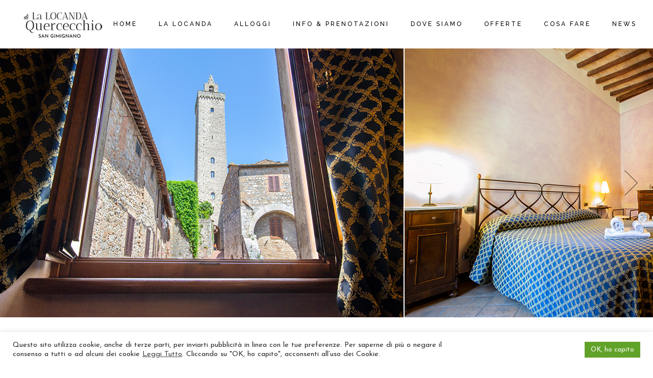

--- FILE ---
content_type: text/html; charset=UTF-8
request_url: https://www.sangiroom.it/room/ardinghelli-matrimoniale-standard/
body_size: 23648
content:
<!DOCTYPE html>
<html lang="it-IT">
<head>
	<meta charset="UTF-8">
	<meta name="viewport" content="width=device-width, initial-scale=1, user-scalable=yes">
	<link rel="profile" href="https://gmpg.org/xfn/11">
	
	
	<meta name='robots' content='index, follow, max-image-preview:large, max-snippet:-1, max-video-preview:-1' />
	<style>img:is([sizes="auto" i], [sizes^="auto," i]) { contain-intrinsic-size: 3000px 1500px }</style>
	<link rel="alternate" hreflang="it" href="https://www.sangiroom.it/room/ardinghelli-matrimoniale-standard/" />
<link rel="alternate" hreflang="en" href="https://www.sangiroom.it/en/room/ardinghelli-standard-double-room/" />
<link rel="alternate" hreflang="x-default" href="https://www.sangiroom.it/room/ardinghelli-matrimoniale-standard/" />

	<!-- This site is optimized with the Yoast SEO plugin v24.6 - https://yoast.com/wordpress/plugins/seo/ -->
	<title>Matrimoniale Standard - La Locanda di Quercecchio Affittacamere</title>
	<meta name="description" content="La Locanda di Quercecchio Affittacamere a San Gimignano Camera ARDINGHELLI Matrimoniale Standard con bagno privato e box doccia" />
	<link rel="canonical" href="https://www.sangiroom.it/room/ardinghelli-matrimoniale-standard/" />
	<meta property="og:locale" content="it_IT" />
	<meta property="og:type" content="article" />
	<meta property="og:title" content="Matrimoniale Standard - La Locanda di Quercecchio Affittacamere" />
	<meta property="og:description" content="La Locanda di Quercecchio Affittacamere a San Gimignano Camera ARDINGHELLI Matrimoniale Standard con bagno privato e box doccia" />
	<meta property="og:url" content="https://www.sangiroom.it/room/ardinghelli-matrimoniale-standard/" />
	<meta property="og:site_name" content="La Locanda di Quercecchio Affittacamere" />
	<meta property="article:modified_time" content="2024-03-11T13:55:45+00:00" />
	<meta property="og:image" content="https://www.sangiroom.it/wp-content/uploads/2021/06/ardinghelli-matrimoniale-standard.jpg" />
	<meta property="og:image:width" content="800" />
	<meta property="og:image:height" content="585" />
	<meta property="og:image:type" content="image/jpeg" />
	<meta name="twitter:card" content="summary_large_image" />
	<meta name="twitter:label1" content="Tempo di lettura stimato" />
	<meta name="twitter:data1" content="1 minuto" />
	<script type="application/ld+json" class="yoast-schema-graph">{"@context":"https://schema.org","@graph":[{"@type":"WebPage","@id":"https://www.sangiroom.it/room/ardinghelli-matrimoniale-standard/","url":"https://www.sangiroom.it/room/ardinghelli-matrimoniale-standard/","name":"Matrimoniale Standard - La Locanda di Quercecchio Affittacamere","isPartOf":{"@id":"https://www.sangiroom.it/#website"},"primaryImageOfPage":{"@id":"https://www.sangiroom.it/room/ardinghelli-matrimoniale-standard/#primaryimage"},"image":{"@id":"https://www.sangiroom.it/room/ardinghelli-matrimoniale-standard/#primaryimage"},"thumbnailUrl":"https://www.sangiroom.it/wp-content/uploads/2021/06/ardinghelli-matrimoniale-standard.jpg","datePublished":"2021-06-02T15:19:29+00:00","dateModified":"2024-03-11T13:55:45+00:00","description":"La Locanda di Quercecchio Affittacamere a San Gimignano Camera ARDINGHELLI Matrimoniale Standard con bagno privato e box doccia","breadcrumb":{"@id":"https://www.sangiroom.it/room/ardinghelli-matrimoniale-standard/#breadcrumb"},"inLanguage":"it-IT","potentialAction":[{"@type":"ReadAction","target":["https://www.sangiroom.it/room/ardinghelli-matrimoniale-standard/"]}]},{"@type":"ImageObject","inLanguage":"it-IT","@id":"https://www.sangiroom.it/room/ardinghelli-matrimoniale-standard/#primaryimage","url":"https://www.sangiroom.it/wp-content/uploads/2021/06/ardinghelli-matrimoniale-standard.jpg","contentUrl":"https://www.sangiroom.it/wp-content/uploads/2021/06/ardinghelli-matrimoniale-standard.jpg","width":800,"height":585,"caption":"affittacamere san gmignano locanda di quercecchio"},{"@type":"BreadcrumbList","@id":"https://www.sangiroom.it/room/ardinghelli-matrimoniale-standard/#breadcrumb","itemListElement":[{"@type":"ListItem","position":1,"name":"Home","item":"https://www.sangiroom.it/"},{"@type":"ListItem","position":2,"name":"Alloggio Room","item":"https://www.sangiroom.it/room/"},{"@type":"ListItem","position":3,"name":"ARDINGHELLI"}]},{"@type":"WebSite","@id":"https://www.sangiroom.it/#website","url":"https://www.sangiroom.it/","name":"La Locanda di Quercecchio Affittacamere","description":"Camere e appartamenti in affitto a San Gimignano in Toscana","publisher":{"@id":"https://www.sangiroom.it/#organization"},"potentialAction":[{"@type":"SearchAction","target":{"@type":"EntryPoint","urlTemplate":"https://www.sangiroom.it/?s={search_term_string}"},"query-input":{"@type":"PropertyValueSpecification","valueRequired":true,"valueName":"search_term_string"}}],"inLanguage":"it-IT"},{"@type":"Organization","@id":"https://www.sangiroom.it/#organization","name":"La Locanda di Quercecchio Affittacamere","url":"https://www.sangiroom.it/","logo":{"@type":"ImageObject","inLanguage":"it-IT","@id":"https://www.sangiroom.it/#/schema/logo/image/","url":"https://www.sangiroom.it/wp-content/uploads/2021/05/logo-default.png","contentUrl":"https://www.sangiroom.it/wp-content/uploads/2021/05/logo-default.png","width":220,"height":220,"caption":"La Locanda di Quercecchio Affittacamere"},"image":{"@id":"https://www.sangiroom.it/#/schema/logo/image/"}}]}</script>
	<!-- / Yoast SEO plugin. -->


<link rel='dns-prefetch' href='//fonts.googleapis.com' />
<link rel="alternate" type="application/rss+xml" title="La Locanda di Quercecchio Affittacamere &raquo; Feed" href="https://www.sangiroom.it/feed/" />
<link rel="alternate" type="application/rss+xml" title="La Locanda di Quercecchio Affittacamere &raquo; Feed dei commenti" href="https://www.sangiroom.it/comments/feed/" />
<script type="text/javascript">
/* <![CDATA[ */
window._wpemojiSettings = {"baseUrl":"https:\/\/s.w.org\/images\/core\/emoji\/15.0.3\/72x72\/","ext":".png","svgUrl":"https:\/\/s.w.org\/images\/core\/emoji\/15.0.3\/svg\/","svgExt":".svg","source":{"concatemoji":"https:\/\/www.sangiroom.it\/wp-includes\/js\/wp-emoji-release.min.js?ver=6.7.4"}};
/*! This file is auto-generated */
!function(i,n){var o,s,e;function c(e){try{var t={supportTests:e,timestamp:(new Date).valueOf()};sessionStorage.setItem(o,JSON.stringify(t))}catch(e){}}function p(e,t,n){e.clearRect(0,0,e.canvas.width,e.canvas.height),e.fillText(t,0,0);var t=new Uint32Array(e.getImageData(0,0,e.canvas.width,e.canvas.height).data),r=(e.clearRect(0,0,e.canvas.width,e.canvas.height),e.fillText(n,0,0),new Uint32Array(e.getImageData(0,0,e.canvas.width,e.canvas.height).data));return t.every(function(e,t){return e===r[t]})}function u(e,t,n){switch(t){case"flag":return n(e,"\ud83c\udff3\ufe0f\u200d\u26a7\ufe0f","\ud83c\udff3\ufe0f\u200b\u26a7\ufe0f")?!1:!n(e,"\ud83c\uddfa\ud83c\uddf3","\ud83c\uddfa\u200b\ud83c\uddf3")&&!n(e,"\ud83c\udff4\udb40\udc67\udb40\udc62\udb40\udc65\udb40\udc6e\udb40\udc67\udb40\udc7f","\ud83c\udff4\u200b\udb40\udc67\u200b\udb40\udc62\u200b\udb40\udc65\u200b\udb40\udc6e\u200b\udb40\udc67\u200b\udb40\udc7f");case"emoji":return!n(e,"\ud83d\udc26\u200d\u2b1b","\ud83d\udc26\u200b\u2b1b")}return!1}function f(e,t,n){var r="undefined"!=typeof WorkerGlobalScope&&self instanceof WorkerGlobalScope?new OffscreenCanvas(300,150):i.createElement("canvas"),a=r.getContext("2d",{willReadFrequently:!0}),o=(a.textBaseline="top",a.font="600 32px Arial",{});return e.forEach(function(e){o[e]=t(a,e,n)}),o}function t(e){var t=i.createElement("script");t.src=e,t.defer=!0,i.head.appendChild(t)}"undefined"!=typeof Promise&&(o="wpEmojiSettingsSupports",s=["flag","emoji"],n.supports={everything:!0,everythingExceptFlag:!0},e=new Promise(function(e){i.addEventListener("DOMContentLoaded",e,{once:!0})}),new Promise(function(t){var n=function(){try{var e=JSON.parse(sessionStorage.getItem(o));if("object"==typeof e&&"number"==typeof e.timestamp&&(new Date).valueOf()<e.timestamp+604800&&"object"==typeof e.supportTests)return e.supportTests}catch(e){}return null}();if(!n){if("undefined"!=typeof Worker&&"undefined"!=typeof OffscreenCanvas&&"undefined"!=typeof URL&&URL.createObjectURL&&"undefined"!=typeof Blob)try{var e="postMessage("+f.toString()+"("+[JSON.stringify(s),u.toString(),p.toString()].join(",")+"));",r=new Blob([e],{type:"text/javascript"}),a=new Worker(URL.createObjectURL(r),{name:"wpTestEmojiSupports"});return void(a.onmessage=function(e){c(n=e.data),a.terminate(),t(n)})}catch(e){}c(n=f(s,u,p))}t(n)}).then(function(e){for(var t in e)n.supports[t]=e[t],n.supports.everything=n.supports.everything&&n.supports[t],"flag"!==t&&(n.supports.everythingExceptFlag=n.supports.everythingExceptFlag&&n.supports[t]);n.supports.everythingExceptFlag=n.supports.everythingExceptFlag&&!n.supports.flag,n.DOMReady=!1,n.readyCallback=function(){n.DOMReady=!0}}).then(function(){return e}).then(function(){var e;n.supports.everything||(n.readyCallback(),(e=n.source||{}).concatemoji?t(e.concatemoji):e.wpemoji&&e.twemoji&&(t(e.twemoji),t(e.wpemoji)))}))}((window,document),window._wpemojiSettings);
/* ]]> */
</script>
<link rel='stylesheet' id='sbi_styles-css' href='https://www.sangiroom.it/wp-content/plugins/instagram-feed/css/sbi-styles.min.css?ver=6.8.0' type='text/css' media='all' />
<link rel='stylesheet' id='elegant-icons-css' href='https://www.sangiroom.it/wp-content/plugins/alloggio-core/inc/icons/elegant-icons/assets/css/elegant-icons.min.css?ver=6.7.4' type='text/css' media='all' />
<link rel='stylesheet' id='font-awesome-css' href='https://www.sangiroom.it/wp-content/plugins/alloggio-core/inc/icons/font-awesome/assets/css/all.min.css?ver=6.7.4' type='text/css' media='all' />
<link rel='stylesheet' id='ionicons-css' href='https://www.sangiroom.it/wp-content/plugins/alloggio-core/inc/icons/ionicons/assets/css/ionicons.min.css?ver=6.7.4' type='text/css' media='all' />
<link rel='stylesheet' id='linea-icons-css' href='https://www.sangiroom.it/wp-content/plugins/alloggio-core/inc/icons/linea-icons/assets/css/linea-icons.min.css?ver=6.7.4' type='text/css' media='all' />
<link rel='stylesheet' id='linear-icons-css' href='https://www.sangiroom.it/wp-content/plugins/alloggio-core/inc/icons/linear-icons/assets/css/linear-icons.min.css?ver=6.7.4' type='text/css' media='all' />
<link rel='stylesheet' id='simple-line-icons-css' href='https://www.sangiroom.it/wp-content/plugins/alloggio-core/inc/icons/simple-line-icons/assets/css/simple-line-icons.min.css?ver=6.7.4' type='text/css' media='all' />
<style id='wp-emoji-styles-inline-css' type='text/css'>

	img.wp-smiley, img.emoji {
		display: inline !important;
		border: none !important;
		box-shadow: none !important;
		height: 1em !important;
		width: 1em !important;
		margin: 0 0.07em !important;
		vertical-align: -0.1em !important;
		background: none !important;
		padding: 0 !important;
	}
</style>
<link rel='stylesheet' id='wp-block-library-css' href='https://www.sangiroom.it/wp-includes/css/dist/block-library/style.min.css?ver=6.7.4' type='text/css' media='all' />
<style id='classic-theme-styles-inline-css' type='text/css'>
/*! This file is auto-generated */
.wp-block-button__link{color:#fff;background-color:#32373c;border-radius:9999px;box-shadow:none;text-decoration:none;padding:calc(.667em + 2px) calc(1.333em + 2px);font-size:1.125em}.wp-block-file__button{background:#32373c;color:#fff;text-decoration:none}
</style>
<style id='global-styles-inline-css' type='text/css'>
:root{--wp--preset--aspect-ratio--square: 1;--wp--preset--aspect-ratio--4-3: 4/3;--wp--preset--aspect-ratio--3-4: 3/4;--wp--preset--aspect-ratio--3-2: 3/2;--wp--preset--aspect-ratio--2-3: 2/3;--wp--preset--aspect-ratio--16-9: 16/9;--wp--preset--aspect-ratio--9-16: 9/16;--wp--preset--color--black: #000000;--wp--preset--color--cyan-bluish-gray: #abb8c3;--wp--preset--color--white: #ffffff;--wp--preset--color--pale-pink: #f78da7;--wp--preset--color--vivid-red: #cf2e2e;--wp--preset--color--luminous-vivid-orange: #ff6900;--wp--preset--color--luminous-vivid-amber: #fcb900;--wp--preset--color--light-green-cyan: #7bdcb5;--wp--preset--color--vivid-green-cyan: #00d084;--wp--preset--color--pale-cyan-blue: #8ed1fc;--wp--preset--color--vivid-cyan-blue: #0693e3;--wp--preset--color--vivid-purple: #9b51e0;--wp--preset--gradient--vivid-cyan-blue-to-vivid-purple: linear-gradient(135deg,rgba(6,147,227,1) 0%,rgb(155,81,224) 100%);--wp--preset--gradient--light-green-cyan-to-vivid-green-cyan: linear-gradient(135deg,rgb(122,220,180) 0%,rgb(0,208,130) 100%);--wp--preset--gradient--luminous-vivid-amber-to-luminous-vivid-orange: linear-gradient(135deg,rgba(252,185,0,1) 0%,rgba(255,105,0,1) 100%);--wp--preset--gradient--luminous-vivid-orange-to-vivid-red: linear-gradient(135deg,rgba(255,105,0,1) 0%,rgb(207,46,46) 100%);--wp--preset--gradient--very-light-gray-to-cyan-bluish-gray: linear-gradient(135deg,rgb(238,238,238) 0%,rgb(169,184,195) 100%);--wp--preset--gradient--cool-to-warm-spectrum: linear-gradient(135deg,rgb(74,234,220) 0%,rgb(151,120,209) 20%,rgb(207,42,186) 40%,rgb(238,44,130) 60%,rgb(251,105,98) 80%,rgb(254,248,76) 100%);--wp--preset--gradient--blush-light-purple: linear-gradient(135deg,rgb(255,206,236) 0%,rgb(152,150,240) 100%);--wp--preset--gradient--blush-bordeaux: linear-gradient(135deg,rgb(254,205,165) 0%,rgb(254,45,45) 50%,rgb(107,0,62) 100%);--wp--preset--gradient--luminous-dusk: linear-gradient(135deg,rgb(255,203,112) 0%,rgb(199,81,192) 50%,rgb(65,88,208) 100%);--wp--preset--gradient--pale-ocean: linear-gradient(135deg,rgb(255,245,203) 0%,rgb(182,227,212) 50%,rgb(51,167,181) 100%);--wp--preset--gradient--electric-grass: linear-gradient(135deg,rgb(202,248,128) 0%,rgb(113,206,126) 100%);--wp--preset--gradient--midnight: linear-gradient(135deg,rgb(2,3,129) 0%,rgb(40,116,252) 100%);--wp--preset--font-size--small: 13px;--wp--preset--font-size--medium: 20px;--wp--preset--font-size--large: 36px;--wp--preset--font-size--x-large: 42px;--wp--preset--font-family--inter: "Inter", sans-serif;--wp--preset--font-family--cardo: Cardo;--wp--preset--spacing--20: 0.44rem;--wp--preset--spacing--30: 0.67rem;--wp--preset--spacing--40: 1rem;--wp--preset--spacing--50: 1.5rem;--wp--preset--spacing--60: 2.25rem;--wp--preset--spacing--70: 3.38rem;--wp--preset--spacing--80: 5.06rem;--wp--preset--shadow--natural: 6px 6px 9px rgba(0, 0, 0, 0.2);--wp--preset--shadow--deep: 12px 12px 50px rgba(0, 0, 0, 0.4);--wp--preset--shadow--sharp: 6px 6px 0px rgba(0, 0, 0, 0.2);--wp--preset--shadow--outlined: 6px 6px 0px -3px rgba(255, 255, 255, 1), 6px 6px rgba(0, 0, 0, 1);--wp--preset--shadow--crisp: 6px 6px 0px rgba(0, 0, 0, 1);}:where(.is-layout-flex){gap: 0.5em;}:where(.is-layout-grid){gap: 0.5em;}body .is-layout-flex{display: flex;}.is-layout-flex{flex-wrap: wrap;align-items: center;}.is-layout-flex > :is(*, div){margin: 0;}body .is-layout-grid{display: grid;}.is-layout-grid > :is(*, div){margin: 0;}:where(.wp-block-columns.is-layout-flex){gap: 2em;}:where(.wp-block-columns.is-layout-grid){gap: 2em;}:where(.wp-block-post-template.is-layout-flex){gap: 1.25em;}:where(.wp-block-post-template.is-layout-grid){gap: 1.25em;}.has-black-color{color: var(--wp--preset--color--black) !important;}.has-cyan-bluish-gray-color{color: var(--wp--preset--color--cyan-bluish-gray) !important;}.has-white-color{color: var(--wp--preset--color--white) !important;}.has-pale-pink-color{color: var(--wp--preset--color--pale-pink) !important;}.has-vivid-red-color{color: var(--wp--preset--color--vivid-red) !important;}.has-luminous-vivid-orange-color{color: var(--wp--preset--color--luminous-vivid-orange) !important;}.has-luminous-vivid-amber-color{color: var(--wp--preset--color--luminous-vivid-amber) !important;}.has-light-green-cyan-color{color: var(--wp--preset--color--light-green-cyan) !important;}.has-vivid-green-cyan-color{color: var(--wp--preset--color--vivid-green-cyan) !important;}.has-pale-cyan-blue-color{color: var(--wp--preset--color--pale-cyan-blue) !important;}.has-vivid-cyan-blue-color{color: var(--wp--preset--color--vivid-cyan-blue) !important;}.has-vivid-purple-color{color: var(--wp--preset--color--vivid-purple) !important;}.has-black-background-color{background-color: var(--wp--preset--color--black) !important;}.has-cyan-bluish-gray-background-color{background-color: var(--wp--preset--color--cyan-bluish-gray) !important;}.has-white-background-color{background-color: var(--wp--preset--color--white) !important;}.has-pale-pink-background-color{background-color: var(--wp--preset--color--pale-pink) !important;}.has-vivid-red-background-color{background-color: var(--wp--preset--color--vivid-red) !important;}.has-luminous-vivid-orange-background-color{background-color: var(--wp--preset--color--luminous-vivid-orange) !important;}.has-luminous-vivid-amber-background-color{background-color: var(--wp--preset--color--luminous-vivid-amber) !important;}.has-light-green-cyan-background-color{background-color: var(--wp--preset--color--light-green-cyan) !important;}.has-vivid-green-cyan-background-color{background-color: var(--wp--preset--color--vivid-green-cyan) !important;}.has-pale-cyan-blue-background-color{background-color: var(--wp--preset--color--pale-cyan-blue) !important;}.has-vivid-cyan-blue-background-color{background-color: var(--wp--preset--color--vivid-cyan-blue) !important;}.has-vivid-purple-background-color{background-color: var(--wp--preset--color--vivid-purple) !important;}.has-black-border-color{border-color: var(--wp--preset--color--black) !important;}.has-cyan-bluish-gray-border-color{border-color: var(--wp--preset--color--cyan-bluish-gray) !important;}.has-white-border-color{border-color: var(--wp--preset--color--white) !important;}.has-pale-pink-border-color{border-color: var(--wp--preset--color--pale-pink) !important;}.has-vivid-red-border-color{border-color: var(--wp--preset--color--vivid-red) !important;}.has-luminous-vivid-orange-border-color{border-color: var(--wp--preset--color--luminous-vivid-orange) !important;}.has-luminous-vivid-amber-border-color{border-color: var(--wp--preset--color--luminous-vivid-amber) !important;}.has-light-green-cyan-border-color{border-color: var(--wp--preset--color--light-green-cyan) !important;}.has-vivid-green-cyan-border-color{border-color: var(--wp--preset--color--vivid-green-cyan) !important;}.has-pale-cyan-blue-border-color{border-color: var(--wp--preset--color--pale-cyan-blue) !important;}.has-vivid-cyan-blue-border-color{border-color: var(--wp--preset--color--vivid-cyan-blue) !important;}.has-vivid-purple-border-color{border-color: var(--wp--preset--color--vivid-purple) !important;}.has-vivid-cyan-blue-to-vivid-purple-gradient-background{background: var(--wp--preset--gradient--vivid-cyan-blue-to-vivid-purple) !important;}.has-light-green-cyan-to-vivid-green-cyan-gradient-background{background: var(--wp--preset--gradient--light-green-cyan-to-vivid-green-cyan) !important;}.has-luminous-vivid-amber-to-luminous-vivid-orange-gradient-background{background: var(--wp--preset--gradient--luminous-vivid-amber-to-luminous-vivid-orange) !important;}.has-luminous-vivid-orange-to-vivid-red-gradient-background{background: var(--wp--preset--gradient--luminous-vivid-orange-to-vivid-red) !important;}.has-very-light-gray-to-cyan-bluish-gray-gradient-background{background: var(--wp--preset--gradient--very-light-gray-to-cyan-bluish-gray) !important;}.has-cool-to-warm-spectrum-gradient-background{background: var(--wp--preset--gradient--cool-to-warm-spectrum) !important;}.has-blush-light-purple-gradient-background{background: var(--wp--preset--gradient--blush-light-purple) !important;}.has-blush-bordeaux-gradient-background{background: var(--wp--preset--gradient--blush-bordeaux) !important;}.has-luminous-dusk-gradient-background{background: var(--wp--preset--gradient--luminous-dusk) !important;}.has-pale-ocean-gradient-background{background: var(--wp--preset--gradient--pale-ocean) !important;}.has-electric-grass-gradient-background{background: var(--wp--preset--gradient--electric-grass) !important;}.has-midnight-gradient-background{background: var(--wp--preset--gradient--midnight) !important;}.has-small-font-size{font-size: var(--wp--preset--font-size--small) !important;}.has-medium-font-size{font-size: var(--wp--preset--font-size--medium) !important;}.has-large-font-size{font-size: var(--wp--preset--font-size--large) !important;}.has-x-large-font-size{font-size: var(--wp--preset--font-size--x-large) !important;}
:where(.wp-block-post-template.is-layout-flex){gap: 1.25em;}:where(.wp-block-post-template.is-layout-grid){gap: 1.25em;}
:where(.wp-block-columns.is-layout-flex){gap: 2em;}:where(.wp-block-columns.is-layout-grid){gap: 2em;}
:root :where(.wp-block-pullquote){font-size: 1.5em;line-height: 1.6;}
</style>
<link rel='stylesheet' id='contact-form-7-css' href='https://www.sangiroom.it/wp-content/plugins/contact-form-7/includes/css/styles.css?ver=6.0.5' type='text/css' media='all' />
<link rel='stylesheet' id='cookie-law-info-css' href='https://www.sangiroom.it/wp-content/plugins/cookie-law-info/legacy/public/css/cookie-law-info-public.css?ver=3.2.8' type='text/css' media='all' />
<link rel='stylesheet' id='cookie-law-info-gdpr-css' href='https://www.sangiroom.it/wp-content/plugins/cookie-law-info/legacy/public/css/cookie-law-info-gdpr.css?ver=3.2.8' type='text/css' media='all' />
<link rel='stylesheet' id='rs-plugin-settings-css' href='https://www.sangiroom.it/wp-content/plugins/revslider/public/assets/css/rs6.css?ver=6.4.8' type='text/css' media='all' />
<style id='rs-plugin-settings-inline-css' type='text/css'>
#rs-demo-id {}
</style>
<style id='woocommerce-inline-inline-css' type='text/css'>
.woocommerce form .form-row .required { visibility: visible; }
</style>
<link rel='stylesheet' id='wpml-legacy-horizontal-list-0-css' href='https://www.sangiroom.it/wp-content/plugins/sitepress-multilingual-cms/templates/language-switchers/legacy-list-horizontal/style.min.css?ver=1' type='text/css' media='all' />
<link rel='stylesheet' id='swiper-css' href='https://www.sangiroom.it/wp-content/themes/alloggio/assets/plugins/swiper/swiper.min.css?ver=6.7.4' type='text/css' media='all' />
<link rel='stylesheet' id='alloggio-main-css' href='https://www.sangiroom.it/wp-content/themes/alloggio/assets/css/main.min.css?ver=6.7.4' type='text/css' media='all' />
<link rel='stylesheet' id='alloggio-core-style-css' href='https://www.sangiroom.it/wp-content/plugins/alloggio-core/assets/css/alloggio-core.min.css?ver=6.7.4' type='text/css' media='all' />
<link rel='stylesheet' id='datepick-css' href='https://www.sangiroom.it/wp-content/plugins/alloggio-core/assets/plugins/datepick/jquery.datepick.css?ver=6.7.4' type='text/css' media='all' />
<link rel='stylesheet' id='alloggio-membership-style-css' href='https://www.sangiroom.it/wp-content/plugins/alloggio-membership/assets/css/alloggio-membership.min.css?ver=6.7.4' type='text/css' media='all' />
<link rel='stylesheet' id='brands-styles-css' href='https://www.sangiroom.it/wp-content/plugins/woocommerce/assets/css/brands.css?ver=9.7.2' type='text/css' media='all' />
<link rel='stylesheet' id='magnific-popup-css' href='https://www.sangiroom.it/wp-content/themes/alloggio/assets/plugins/magnific-popup/magnific-popup.css?ver=6.7.4' type='text/css' media='all' />
<link rel='stylesheet' id='alloggio-google-fonts-css' href='https://fonts.googleapis.com/css?family=Raleway%3A300%2C400%2C500%2C700%7CCormorant%3A300%2C400%2C500%2C700%7CJosefin+Sans%3A300%2C400%2C500%2C700%7CRajdhani%3A300%2C400%2C500%2C700&#038;subset=latin-ext&#038;display=swap&#038;ver=1.0.0' type='text/css' media='all' />
<link rel='stylesheet' id='alloggio-style-css' href='https://www.sangiroom.it/wp-content/themes/alloggio/style.css?ver=6.7.4' type='text/css' media='all' />
<style id='alloggio-style-inline-css' type='text/css'>
#qodef-page-footer #qodef-page-footer-top-area .widget { margin-bottom: 5px;}#qodef-page-footer-bottom-area { background-color: #f3ece8!important;}#qodef-fullscreen-area { background-image: url(https://www.sangiroom.it/wp-content/uploads/2020/04/fullscreen-menu-background-img-01.png);background-size: cover;}.qodef-page-title { height: 170px;}
</style>
<script type="text/javascript" src="https://www.sangiroom.it/wp-includes/js/jquery/jquery.min.js?ver=3.7.1" id="jquery-core-js"></script>
<script type="text/javascript" src="https://www.sangiroom.it/wp-includes/js/jquery/jquery-migrate.min.js?ver=3.4.1" id="jquery-migrate-js"></script>
<script type="text/javascript" id="cookie-law-info-js-extra">
/* <![CDATA[ */
var Cli_Data = {"nn_cookie_ids":[],"cookielist":[],"non_necessary_cookies":[],"ccpaEnabled":"","ccpaRegionBased":"","ccpaBarEnabled":"","strictlyEnabled":["necessary","obligatoire"],"ccpaType":"gdpr","js_blocking":"1","custom_integration":"","triggerDomRefresh":"","secure_cookies":""};
var cli_cookiebar_settings = {"animate_speed_hide":"500","animate_speed_show":"500","background":"#FFF","border":"#b1a6a6c2","border_on":"","button_1_button_colour":"#61a229","button_1_button_hover":"#4e8221","button_1_link_colour":"#fff","button_1_as_button":"1","button_1_new_win":"","button_2_button_colour":"#333","button_2_button_hover":"#292929","button_2_link_colour":"#444","button_2_as_button":"","button_2_hidebar":"","button_3_button_colour":"#3566bb","button_3_button_hover":"#2a5296","button_3_link_colour":"#fff","button_3_as_button":"1","button_3_new_win":"","button_4_button_colour":"#000","button_4_button_hover":"#000000","button_4_link_colour":"#333333","button_4_as_button":"","button_7_button_colour":"#61a229","button_7_button_hover":"#4e8221","button_7_link_colour":"#fff","button_7_as_button":"1","button_7_new_win":"","font_family":"inherit","header_fix":"","notify_animate_hide":"1","notify_animate_show":"","notify_div_id":"#cookie-law-info-bar","notify_position_horizontal":"right","notify_position_vertical":"bottom","scroll_close":"","scroll_close_reload":"","accept_close_reload":"","reject_close_reload":"1","showagain_tab":"","showagain_background":"#fff","showagain_border":"#000","showagain_div_id":"#cookie-law-info-again","showagain_x_position":"100px","text":"#333333","show_once_yn":"","show_once":"10000","logging_on":"","as_popup":"","popup_overlay":"1","bar_heading_text":"","cookie_bar_as":"banner","popup_showagain_position":"bottom-right","widget_position":"left"};
var log_object = {"ajax_url":"https:\/\/www.sangiroom.it\/wp-admin\/admin-ajax.php"};
/* ]]> */
</script>
<script type="text/javascript" src="https://www.sangiroom.it/wp-content/plugins/cookie-law-info/legacy/public/js/cookie-law-info-public.js?ver=3.2.8" id="cookie-law-info-js"></script>
<script type="text/javascript" src="https://www.sangiroom.it/wp-content/plugins/revslider/public/assets/js/rbtools.min.js?ver=6.4.5" id="tp-tools-js"></script>
<script type="text/javascript" src="https://www.sangiroom.it/wp-content/plugins/revslider/public/assets/js/rs6.min.js?ver=6.4.8" id="revmin-js"></script>
<script type="text/javascript" src="https://www.sangiroom.it/wp-content/plugins/woocommerce/assets/js/jquery-blockui/jquery.blockUI.min.js?ver=2.7.0-wc.9.7.2" id="jquery-blockui-js" defer="defer" data-wp-strategy="defer"></script>
<script type="text/javascript" id="wc-add-to-cart-js-extra">
/* <![CDATA[ */
var wc_add_to_cart_params = {"ajax_url":"\/wp-admin\/admin-ajax.php","wc_ajax_url":"\/?wc-ajax=%%endpoint%%","i18n_view_cart":"Visualizza carrello","cart_url":"https:\/\/www.sangiroom.it","is_cart":"","cart_redirect_after_add":"no"};
/* ]]> */
</script>
<script type="text/javascript" src="https://www.sangiroom.it/wp-content/plugins/woocommerce/assets/js/frontend/add-to-cart.min.js?ver=9.7.2" id="wc-add-to-cart-js" defer="defer" data-wp-strategy="defer"></script>
<script type="text/javascript" src="https://www.sangiroom.it/wp-content/plugins/woocommerce/assets/js/js-cookie/js.cookie.min.js?ver=2.1.4-wc.9.7.2" id="js-cookie-js" defer="defer" data-wp-strategy="defer"></script>
<script type="text/javascript" id="woocommerce-js-extra">
/* <![CDATA[ */
var woocommerce_params = {"ajax_url":"\/wp-admin\/admin-ajax.php","wc_ajax_url":"\/?wc-ajax=%%endpoint%%","i18n_password_show":"Mostra password","i18n_password_hide":"Nascondi password"};
/* ]]> */
</script>
<script type="text/javascript" src="https://www.sangiroom.it/wp-content/plugins/woocommerce/assets/js/frontend/woocommerce.min.js?ver=9.7.2" id="woocommerce-js" defer="defer" data-wp-strategy="defer"></script>
<script type="text/javascript" src="https://www.sangiroom.it/wp-content/plugins/woocommerce/assets/js/select2/select2.full.min.js?ver=4.0.3-wc.9.7.2" id="select2-js" defer="defer" data-wp-strategy="defer"></script>
<link rel="https://api.w.org/" href="https://www.sangiroom.it/wp-json/" /><link rel="EditURI" type="application/rsd+xml" title="RSD" href="https://www.sangiroom.it/xmlrpc.php?rsd" />
<meta name="generator" content="WordPress 6.7.4" />
<meta name="generator" content="WooCommerce 9.7.2" />
<link rel='shortlink' href='https://www.sangiroom.it/?p=4715' />
<link rel="alternate" title="oEmbed (JSON)" type="application/json+oembed" href="https://www.sangiroom.it/wp-json/oembed/1.0/embed?url=https%3A%2F%2Fwww.sangiroom.it%2Froom%2Fardinghelli-matrimoniale-standard%2F" />
<link rel="alternate" title="oEmbed (XML)" type="text/xml+oembed" href="https://www.sangiroom.it/wp-json/oembed/1.0/embed?url=https%3A%2F%2Fwww.sangiroom.it%2Froom%2Fardinghelli-matrimoniale-standard%2F&#038;format=xml" />
<meta name="generator" content="WPML ver:4.7.1 stt:1,27;" />
	<noscript><style>.woocommerce-product-gallery{ opacity: 1 !important; }</style></noscript>
	<meta name="generator" content="Powered by Slider Revolution 6.4.8 - responsive, Mobile-Friendly Slider Plugin for WordPress with comfortable drag and drop interface." />
<style class='wp-fonts-local' type='text/css'>
@font-face{font-family:Inter;font-style:normal;font-weight:300 900;font-display:fallback;src:url('https://www.sangiroom.it/wp-content/plugins/woocommerce/assets/fonts/Inter-VariableFont_slnt,wght.woff2') format('woff2');font-stretch:normal;}
@font-face{font-family:Cardo;font-style:normal;font-weight:400;font-display:fallback;src:url('https://www.sangiroom.it/wp-content/plugins/woocommerce/assets/fonts/cardo_normal_400.woff2') format('woff2');}
</style>
<link rel="icon" href="https://www.sangiroom.it/wp-content/uploads/2021/05/cropped-logo-quercecchio-32x32.png" sizes="32x32" />
<link rel="icon" href="https://www.sangiroom.it/wp-content/uploads/2021/05/cropped-logo-quercecchio-192x192.png" sizes="192x192" />
<link rel="apple-touch-icon" href="https://www.sangiroom.it/wp-content/uploads/2021/05/cropped-logo-quercecchio-180x180.png" />
<meta name="msapplication-TileImage" content="https://www.sangiroom.it/wp-content/uploads/2021/05/cropped-logo-quercecchio-270x270.png" />
<script type="text/javascript">function setREVStartSize(e){
			//window.requestAnimationFrame(function() {				 
				window.RSIW = window.RSIW===undefined ? window.innerWidth : window.RSIW;	
				window.RSIH = window.RSIH===undefined ? window.innerHeight : window.RSIH;	
				try {								
					var pw = document.getElementById(e.c).parentNode.offsetWidth,
						newh;
					pw = pw===0 || isNaN(pw) ? window.RSIW : pw;
					e.tabw = e.tabw===undefined ? 0 : parseInt(e.tabw);
					e.thumbw = e.thumbw===undefined ? 0 : parseInt(e.thumbw);
					e.tabh = e.tabh===undefined ? 0 : parseInt(e.tabh);
					e.thumbh = e.thumbh===undefined ? 0 : parseInt(e.thumbh);
					e.tabhide = e.tabhide===undefined ? 0 : parseInt(e.tabhide);
					e.thumbhide = e.thumbhide===undefined ? 0 : parseInt(e.thumbhide);
					e.mh = e.mh===undefined || e.mh=="" || e.mh==="auto" ? 0 : parseInt(e.mh,0);		
					if(e.layout==="fullscreen" || e.l==="fullscreen") 						
						newh = Math.max(e.mh,window.RSIH);					
					else{					
						e.gw = Array.isArray(e.gw) ? e.gw : [e.gw];
						for (var i in e.rl) if (e.gw[i]===undefined || e.gw[i]===0) e.gw[i] = e.gw[i-1];					
						e.gh = e.el===undefined || e.el==="" || (Array.isArray(e.el) && e.el.length==0)? e.gh : e.el;
						e.gh = Array.isArray(e.gh) ? e.gh : [e.gh];
						for (var i in e.rl) if (e.gh[i]===undefined || e.gh[i]===0) e.gh[i] = e.gh[i-1];
											
						var nl = new Array(e.rl.length),
							ix = 0,						
							sl;					
						e.tabw = e.tabhide>=pw ? 0 : e.tabw;
						e.thumbw = e.thumbhide>=pw ? 0 : e.thumbw;
						e.tabh = e.tabhide>=pw ? 0 : e.tabh;
						e.thumbh = e.thumbhide>=pw ? 0 : e.thumbh;					
						for (var i in e.rl) nl[i] = e.rl[i]<window.RSIW ? 0 : e.rl[i];
						sl = nl[0];									
						for (var i in nl) if (sl>nl[i] && nl[i]>0) { sl = nl[i]; ix=i;}															
						var m = pw>(e.gw[ix]+e.tabw+e.thumbw) ? 1 : (pw-(e.tabw+e.thumbw)) / (e.gw[ix]);					
						newh =  (e.gh[ix] * m) + (e.tabh + e.thumbh);
					}				
					if(window.rs_init_css===undefined) window.rs_init_css = document.head.appendChild(document.createElement("style"));					
					document.getElementById(e.c).height = newh+"px";
					window.rs_init_css.innerHTML += "#"+e.c+"_wrapper { height: "+newh+"px }";				
				} catch(e){
					console.log("Failure at Presize of Slider:" + e)
				}					   
			//});
		  };</script>
		<style type="text/css" id="wp-custom-css">
			 /* stili widget wubook orizzontale */

.kw_theme_ligth .kw_book {
    background: rgba(250, 249, 255, 0) !important;
}
.kw_theme_ligth .kw_book_button {
		font-family: Raleway,sans-serif !important;
    background: transparent !important;
    color: #000 !important;
		font-size: 12px !important;
    font-weight: 500 !important;
    letter-spacing: .25em !important;
    text-transform: uppercase !important;
    line-height: 1.6em !important;
    border: 1px solid rgba(0,0,0,.6) !important;
    -webkit-transition-delay: .1s !important;
    -o-transition-delay: .1s !important;
    transition-delay: .1s !important;
}
.kw_form_dates__checkin {
    border-radius: 0px 0 0 0px !important;
}
.kw_theme_ligth .kw_contact, .kw_theme_ligth .kw_form_dates__checkin, .kw_theme_ligth .kw_form_dates__chekcout, .kw_theme_ligth .kw_form_occ {
    background: transparent !important;
		color: #000 !important;
		margin-bottom: none !important;
    font-family: Raleway,sans-serif !important;
    font-size: 12px !important;
    font-weight: 500 !important;
    letter-spacing: .25em !important;
    text-transform: uppercase !important;
    line-height: 1.6em !important;
}
.kw_block.kw_block--with_shadow, .kw_u_block--with_shadow {
    box-shadow: none !important;
		border: 1px solid rgba(0,0,0,.18) !important;
}
.kw_block__content {
    margin-top: 5px !important;
    font-weight: normal !important;
    font-size: 17px !important;
    line-height: 29px !important;
    min-height: 29px !important;
    color: #4d4d4d !important;
}
.kw_block {
	padding: 12px !important;
	}
.kw_contact {
    border-radius: 0 0px 0px 0 !important;
}
 /* stili widget wubook verticale */
.kw_layout_vert .kw_form_occ.kw_form_occ--dates_available {
    margin-top: 70px !important;
	margin-bottom: 9px !important;
	border-radius: 0px !important;
}
.kw_layout_vert .kw_form_dates__checkin, .kw_layout_vert .kw_form_dates__chekcout {
    width: 100%;
    border-radius: 0px !important;
    margin: 0 0 14px !important;
}
.kw_layout_vert .kw_block__head {
    font-size: 12px !important;
    line-height: 14px !important;
}
.kw_layout_vert .kw_section.kw_section--margin_top_remove_items .kw_section__item {
    margin-bottom: 9px !important;
    border-radius: 0px !important;
    display: block;
    margin-top: 10px !important;
}
.kw_theme_ligth.kw_container {
    background-color: transparent !important;
}		</style>
		</head>
<body data-rsssl=1 class="room-template-default single single-room postid-4715 wp-custom-logo theme-alloggio qode-framework-1.1.5 woocommerce-no-js qodef-back-to-top--enabled  qodef-content-grid-1300 qodef-header--standard qodef-header-appearance--sticky qodef-mobile-header--standard qodef-drop-down-second--full-width qodef-drop-down-second--animate-height alloggio-core-1.0.8 alloggio-membership-1.0.2 alloggio-1.5 qodef-header-standard--right qodef-search--covers-header elementor-default elementor-kit-4263" itemscope itemtype="https://schema.org/WebPage">
		<div id="qodef-page-wrapper" class="">
		<header id="qodef-page-header">
		<div id="qodef-page-header-inner" >
		<a itemprop="url" class="qodef-header-logo-link qodef-height--set" href="https://www.sangiroom.it/" style="height:70px" rel="home">
	<img width="182" height="65" src="https://www.sangiroom.it/wp-content/uploads/2021/05/logo-dark-2.png" class="qodef-header-logo-image qodef--main" alt="logo main" itemprop="image" />	<img width="182" height="65" src="https://www.sangiroom.it/wp-content/uploads/2021/05/logo-dark-2.png" class="qodef-header-logo-image qodef--dark" alt="logo dark" itemprop="image" />	<img width="182" height="65" src="https://www.sangiroom.it/wp-content/uploads/2021/05/logo-light-2.png" class="qodef-header-logo-image qodef--light" alt="logo light" itemprop="image" /></a>	<nav class="qodef-header-navigation" role="navigation" aria-label="Top Menu">
		<ul id="menu-main-menu-1" class="menu"><li class="menu-item menu-item-type-post_type menu-item-object-page menu-item-home menu-item-5748"><a href="https://www.sangiroom.it/"><span class="qodef-menu-item-text">Home</span></a></li>
<li class="menu-item menu-item-type-post_type menu-item-object-page menu-item-4579"><a href="https://www.sangiroom.it/la-locanda-di-quercecchio/"><span class="qodef-menu-item-text">La Locanda</span></a></li>
<li class="menu-item menu-item-type-post_type menu-item-object-page menu-item-has-children menu-item-5396 qodef-menu-item--narrow"><a href="https://www.sangiroom.it/camere-san-gimignano/"><span class="qodef-menu-item-text">Alloggi</span></a>
<div class="qodef-drop-down-second"><div class="qodef-drop-down-second-inner"><ul class="sub-menu">
	<li class="menu-item menu-item-type-post_type menu-item-object-page menu-item-5035"><a href="https://www.sangiroom.it/camere-san-gimignano/"><span class="qodef-menu-item-text">Camere</span></a></li>
	<li class="menu-item menu-item-type-custom menu-item-object-custom menu-item-5036"><a href="https://www.sangiroom.it/room/gamucci-appartamento-con-una-camera-da-letto/"><span class="qodef-menu-item-text">Appartamento Gamucci</span></a></li>
</ul></div></div>
</li>
<li class="menu-item menu-item-type-post_type menu-item-object-page menu-item-has-children menu-item-5397 qodef-menu-item--narrow"><a href="https://www.sangiroom.it/info-e-prenotazioni/"><span class="qodef-menu-item-text">Info &#038; Prenotazioni</span></a>
<div class="qodef-drop-down-second"><div class="qodef-drop-down-second-inner"><ul class="sub-menu">
	<li class="menu-item menu-item-type-post_type menu-item-object-page menu-item-5039"><a href="https://www.sangiroom.it/info-e-prenotazioni/"><span class="qodef-menu-item-text">Servizi e Policy</span></a></li>
	<li class="menu-item menu-item-type-post_type menu-item-object-page menu-item-4577"><a href="https://www.sangiroom.it/contatti/"><span class="qodef-menu-item-text">Contatti</span></a></li>
</ul></div></div>
</li>
<li class="menu-item menu-item-type-post_type menu-item-object-page menu-item-has-children menu-item-5395 qodef-menu-item--narrow"><a href="https://www.sangiroom.it/come-raggiungerci/"><span class="qodef-menu-item-text">Dove Siamo</span></a>
<div class="qodef-drop-down-second"><div class="qodef-drop-down-second-inner"><ul class="sub-menu">
	<li class="menu-item menu-item-type-post_type menu-item-object-page menu-item-5034"><a href="https://www.sangiroom.it/come-raggiungerci/"><span class="qodef-menu-item-text">Come Raggiungerci</span></a></li>
	<li class="menu-item menu-item-type-post_type menu-item-object-page menu-item-5041"><a href="https://www.sangiroom.it/dintorni-san-gimignano/"><span class="qodef-menu-item-text">Dintorni</span></a></li>
</ul></div></div>
</li>
<li class="menu-item menu-item-type-post_type menu-item-object-page menu-item-4593"><a href="https://www.sangiroom.it/offerte-e-promozioni/"><span class="qodef-menu-item-text">Offerte</span></a></li>
<li class="menu-item menu-item-type-post_type menu-item-object-page menu-item-4591"><a href="https://www.sangiroom.it/cosa-fare/"><span class="qodef-menu-item-text">Cosa fare</span></a></li>
<li class="menu-item menu-item-type-post_type menu-item-object-page menu-item-4539"><a href="https://www.sangiroom.it/eventi-news/"><span class="qodef-menu-item-text">News</span></a></li>
<li class="menu-item menu-item-type-post_type menu-item-object-page menu-item-4590"><a href="https://www.sangiroom.it/gallery-affittacamere/"><span class="qodef-menu-item-text">Gallery</span></a></li>
</ul>	</nav>
	<div class="qodef-widget-holder qodef--one">
		<div id="custom_html-2" class="widget_text widget widget_custom_html qodef-header-widget-area-one" data-area="header-widget-one"><div class="textwidget custom-html-widget"><div class="widget widget_icl_lang_sel_widget">
<div class="wpml-ls-sidebars-qodef-header-widget-area-one wpml-ls wpml-ls-legacy-dropdown js-wpml-ls-legacy-dropdown">
<ul>
<li tabindex="0" class="wpml-ls-slot-qodef-header-widget-area-one wpml-ls-item wpml-ls-item-en wpml-ls-current-language wpml-ls-first-item wpml-ls-item-legacy-dropdown">
<a href="#" class="js-wpml-ls-item-toggle wpml-ls-item-toggle lang_sel_sel icl-en"><span class="wpml-ls-native icl_lang_sel_native">IT</span></a>
<ul class="wpml-ls-sub-menu">
<li class="icl-fr wpml-ls-slot-qodef-header-widget-area-one wpml-ls-item wpml-ls-item-fr">
<a href="#" class="wpml-ls-link"><span class="wpml-ls-display icl_lang_sel_translated">EN</span></a>
</li>
</ul>
</li>
</ul>
</div></div></div></div>	</div>
	</div>
	<div class="qodef-header-sticky">
    <div class="qodef-header-sticky-inner ">
		<a itemprop="url" class="qodef-header-logo-link qodef-height--set" href="https://www.sangiroom.it/" style="height:70px" rel="home">
	<img width="182" height="65" src="https://www.sangiroom.it/wp-content/uploads/2021/05/logo-dark-2.png" class="qodef-header-logo-image qodef--sticky" alt="logo sticky" itemprop="image" /></a>	<nav class="qodef-header-navigation" role="navigation" aria-label="Top Menu">
		<ul id="menu-main-menu-2" class="menu"><li class="menu-item menu-item-type-post_type menu-item-object-page menu-item-home menu-item-5748"><a href="https://www.sangiroom.it/"><span class="qodef-menu-item-text">Home</span></a></li>
<li class="menu-item menu-item-type-post_type menu-item-object-page menu-item-4579"><a href="https://www.sangiroom.it/la-locanda-di-quercecchio/"><span class="qodef-menu-item-text">La Locanda</span></a></li>
<li class="menu-item menu-item-type-post_type menu-item-object-page menu-item-has-children menu-item-5396 qodef-menu-item--narrow"><a href="https://www.sangiroom.it/camere-san-gimignano/"><span class="qodef-menu-item-text">Alloggi</span></a>
<div class="qodef-drop-down-second"><div class="qodef-drop-down-second-inner"><ul class="sub-menu">
	<li class="menu-item menu-item-type-post_type menu-item-object-page menu-item-5035"><a href="https://www.sangiroom.it/camere-san-gimignano/"><span class="qodef-menu-item-text">Camere</span></a></li>
	<li class="menu-item menu-item-type-custom menu-item-object-custom menu-item-5036"><a href="https://www.sangiroom.it/room/gamucci-appartamento-con-una-camera-da-letto/"><span class="qodef-menu-item-text">Appartamento Gamucci</span></a></li>
</ul></div></div>
</li>
<li class="menu-item menu-item-type-post_type menu-item-object-page menu-item-has-children menu-item-5397 qodef-menu-item--narrow"><a href="https://www.sangiroom.it/info-e-prenotazioni/"><span class="qodef-menu-item-text">Info &#038; Prenotazioni</span></a>
<div class="qodef-drop-down-second"><div class="qodef-drop-down-second-inner"><ul class="sub-menu">
	<li class="menu-item menu-item-type-post_type menu-item-object-page menu-item-5039"><a href="https://www.sangiroom.it/info-e-prenotazioni/"><span class="qodef-menu-item-text">Servizi e Policy</span></a></li>
	<li class="menu-item menu-item-type-post_type menu-item-object-page menu-item-4577"><a href="https://www.sangiroom.it/contatti/"><span class="qodef-menu-item-text">Contatti</span></a></li>
</ul></div></div>
</li>
<li class="menu-item menu-item-type-post_type menu-item-object-page menu-item-has-children menu-item-5395 qodef-menu-item--narrow"><a href="https://www.sangiroom.it/come-raggiungerci/"><span class="qodef-menu-item-text">Dove Siamo</span></a>
<div class="qodef-drop-down-second"><div class="qodef-drop-down-second-inner"><ul class="sub-menu">
	<li class="menu-item menu-item-type-post_type menu-item-object-page menu-item-5034"><a href="https://www.sangiroom.it/come-raggiungerci/"><span class="qodef-menu-item-text">Come Raggiungerci</span></a></li>
	<li class="menu-item menu-item-type-post_type menu-item-object-page menu-item-5041"><a href="https://www.sangiroom.it/dintorni-san-gimignano/"><span class="qodef-menu-item-text">Dintorni</span></a></li>
</ul></div></div>
</li>
<li class="menu-item menu-item-type-post_type menu-item-object-page menu-item-4593"><a href="https://www.sangiroom.it/offerte-e-promozioni/"><span class="qodef-menu-item-text">Offerte</span></a></li>
<li class="menu-item menu-item-type-post_type menu-item-object-page menu-item-4591"><a href="https://www.sangiroom.it/cosa-fare/"><span class="qodef-menu-item-text">Cosa fare</span></a></li>
<li class="menu-item menu-item-type-post_type menu-item-object-page menu-item-4539"><a href="https://www.sangiroom.it/eventi-news/"><span class="qodef-menu-item-text">News</span></a></li>
<li class="menu-item menu-item-type-post_type menu-item-object-page menu-item-4590"><a href="https://www.sangiroom.it/gallery-affittacamere/"><span class="qodef-menu-item-text">Gallery</span></a></li>
</ul>	</nav>
	<div class="qodef-widget-holder qodef--one">
		<div id="custom_html-9" class="widget_text widget widget_custom_html qodef-sticky-right"><div class="textwidget custom-html-widget"><div class="widget widget_icl_lang_sel_widget">
<div class="wpml-ls-sidebars-qodef-header-widget-area-one wpml-ls wpml-ls-legacy-dropdown js-wpml-ls-legacy-dropdown">
<ul>
<li tabindex="0" class="wpml-ls-slot-qodef-header-widget-area-one wpml-ls-item wpml-ls-item-en wpml-ls-current-language wpml-ls-first-item wpml-ls-item-legacy-dropdown">
<a href="#" class="js-wpml-ls-item-toggle wpml-ls-item-toggle lang_sel_sel icl-en"><span class="wpml-ls-native icl_lang_sel_native">IT</span></a>
<ul class="wpml-ls-sub-menu">
<li class="icl-fr wpml-ls-slot-qodef-header-widget-area-one wpml-ls-item wpml-ls-item-fr">
<a href="#" class="wpml-ls-link"><span class="wpml-ls-display icl_lang_sel_translated">EN</span></a>
</li>
</ul>
</li>
</ul>
</div></div></div></div>	</div>
    </div>
</div></header><header id="qodef-page-mobile-header">
		<div id="qodef-page-mobile-header-inner" >
		<a itemprop="url" class="qodef-mobile-header-logo-link" href="https://www.sangiroom.it/" style="height:38px" rel="home">
	<img width="109" height="38" src="https://www.sangiroom.it/wp-content/uploads/2021/05/logo-mobile.png" class="qodef-header-logo-image qodef--main" alt="logo main" itemprop="image" />	</a><a href="javascript:void(0)"  class="qodef-opener-icon qodef-m qodef-source--predefined qodef-mobile-header-opener"  >
	<span class="qodef-m-icon qodef--open">
		<span class="qodef-m-lines"><span class="qodef-m-line qodef--1"></span><span class="qodef-m-line qodef--2"></span><span class="qodef-m-line qodef--3"></span></span>	</span>
			<span class="qodef-m-icon qodef--close">
			<span class="qodef-m-lines"><span class="qodef-m-line qodef--1"></span><span class="qodef-m-line qodef--2"></span><span class="qodef-m-line qodef--3"></span></span>		</span>
		</a>	<nav class="qodef-mobile-header-navigation" role="navigation" aria-label="Mobile Menu">
		<ul id="menu-main-menu-4" class="qodef-content-grid"><li class="menu-item menu-item-type-post_type menu-item-object-page menu-item-home menu-item-5748"><a href="https://www.sangiroom.it/"><span class="qodef-menu-item-text">Home</span></a></li>
<li class="menu-item menu-item-type-post_type menu-item-object-page menu-item-4579"><a href="https://www.sangiroom.it/la-locanda-di-quercecchio/"><span class="qodef-menu-item-text">La Locanda</span></a></li>
<li class="menu-item menu-item-type-post_type menu-item-object-page menu-item-has-children menu-item-5396 qodef-menu-item--narrow"><a href="https://www.sangiroom.it/camere-san-gimignano/"><span class="qodef-menu-item-text">Alloggi</span></a>
<div class="qodef-drop-down-second"><div class="qodef-drop-down-second-inner"><ul class="sub-menu">
	<li class="menu-item menu-item-type-post_type menu-item-object-page menu-item-5035"><a href="https://www.sangiroom.it/camere-san-gimignano/"><span class="qodef-menu-item-text">Camere</span></a></li>
	<li class="menu-item menu-item-type-custom menu-item-object-custom menu-item-5036"><a href="https://www.sangiroom.it/room/gamucci-appartamento-con-una-camera-da-letto/"><span class="qodef-menu-item-text">Appartamento Gamucci</span></a></li>
</ul></div></div>
</li>
<li class="menu-item menu-item-type-post_type menu-item-object-page menu-item-has-children menu-item-5397 qodef-menu-item--narrow"><a href="https://www.sangiroom.it/info-e-prenotazioni/"><span class="qodef-menu-item-text">Info &#038; Prenotazioni</span></a>
<div class="qodef-drop-down-second"><div class="qodef-drop-down-second-inner"><ul class="sub-menu">
	<li class="menu-item menu-item-type-post_type menu-item-object-page menu-item-5039"><a href="https://www.sangiroom.it/info-e-prenotazioni/"><span class="qodef-menu-item-text">Servizi e Policy</span></a></li>
	<li class="menu-item menu-item-type-post_type menu-item-object-page menu-item-4577"><a href="https://www.sangiroom.it/contatti/"><span class="qodef-menu-item-text">Contatti</span></a></li>
</ul></div></div>
</li>
<li class="menu-item menu-item-type-post_type menu-item-object-page menu-item-has-children menu-item-5395 qodef-menu-item--narrow"><a href="https://www.sangiroom.it/come-raggiungerci/"><span class="qodef-menu-item-text">Dove Siamo</span></a>
<div class="qodef-drop-down-second"><div class="qodef-drop-down-second-inner"><ul class="sub-menu">
	<li class="menu-item menu-item-type-post_type menu-item-object-page menu-item-5034"><a href="https://www.sangiroom.it/come-raggiungerci/"><span class="qodef-menu-item-text">Come Raggiungerci</span></a></li>
	<li class="menu-item menu-item-type-post_type menu-item-object-page menu-item-5041"><a href="https://www.sangiroom.it/dintorni-san-gimignano/"><span class="qodef-menu-item-text">Dintorni</span></a></li>
</ul></div></div>
</li>
<li class="menu-item menu-item-type-post_type menu-item-object-page menu-item-4593"><a href="https://www.sangiroom.it/offerte-e-promozioni/"><span class="qodef-menu-item-text">Offerte</span></a></li>
<li class="menu-item menu-item-type-post_type menu-item-object-page menu-item-4591"><a href="https://www.sangiroom.it/cosa-fare/"><span class="qodef-menu-item-text">Cosa fare</span></a></li>
<li class="menu-item menu-item-type-post_type menu-item-object-page menu-item-4539"><a href="https://www.sangiroom.it/eventi-news/"><span class="qodef-menu-item-text">News</span></a></li>
<li class="menu-item menu-item-type-post_type menu-item-object-page menu-item-4590"><a href="https://www.sangiroom.it/gallery-affittacamere/"><span class="qodef-menu-item-text">Gallery</span></a></li>
</ul>	</nav>
	</div>
	</header>		<div id="qodef-page-outer">
						<div id="qodef-page-inner" class="qodef-content-full-width"><main id="qodef-page-content">
	<div class="qodef-room qodef-m qodef-room-single qodef-item-layout--standard">
		<div class="qodef-m-slider ">
		<div class="qodef-shortcode qodef-m  qodef-image-gallery      qodef-grid qodef-swiper-container  qodef-gutter--2 qodef-col-num--auto  qodef-responsive--custom qodef-col-num--1440--auto qodef-col-num--1366--auto qodef-col-num--1024--auto qodef-col-num--768--auto qodef-col-num--680--1 qodef-col-num--480--1" data-options="{&quot;slidesPerView&quot;:&quot;auto&quot;,&quot;spaceBetween&quot;:2,&quot;loop&quot;:true,&quot;autoplay&quot;:true,&quot;speed&quot;:&quot;&quot;,&quot;speedAnimation&quot;:&quot;&quot;,&quot;customStages&quot;:true,&quot;slidesPerView1440&quot;:&quot;auto&quot;,&quot;slidesPerView1366&quot;:&quot;auto&quot;,&quot;slidesPerView1024&quot;:&quot;auto&quot;,&quot;slidesPerView768&quot;:&quot;auto&quot;,&quot;slidesPerView680&quot;:&quot;1&quot;,&quot;slidesPerView480&quot;:&quot;1&quot;}">	<div class="swiper-wrapper">		<div class="qodef-e qodef-image-wrapper swiper-slide">			<img width="791" height="527" src="https://www.sangiroom.it/wp-content/uploads/2021/06/ardinghelli-camera-san-gimignano-5.jpg" class="attachment-full size-full" alt="" data-swiper-parallax="27%" decoding="async" fetchpriority="high" srcset="https://www.sangiroom.it/wp-content/uploads/2021/06/ardinghelli-camera-san-gimignano-5.jpg 791w, https://www.sangiroom.it/wp-content/uploads/2021/06/ardinghelli-camera-san-gimignano-5-600x400.jpg 600w, https://www.sangiroom.it/wp-content/uploads/2021/06/ardinghelli-camera-san-gimignano-5-300x200.jpg 300w, https://www.sangiroom.it/wp-content/uploads/2021/06/ardinghelli-camera-san-gimignano-5-768x512.jpg 768w" sizes="(max-width: 791px) 100vw, 791px" />	</div><div class="qodef-e qodef-image-wrapper swiper-slide">			<img width="791" height="527" src="https://www.sangiroom.it/wp-content/uploads/2021/06/ardinghelli-camera-san-gimignano-6.jpg" class="attachment-full size-full" alt="" data-swiper-parallax="27%" decoding="async" srcset="https://www.sangiroom.it/wp-content/uploads/2021/06/ardinghelli-camera-san-gimignano-6.jpg 791w, https://www.sangiroom.it/wp-content/uploads/2021/06/ardinghelli-camera-san-gimignano-6-600x400.jpg 600w, https://www.sangiroom.it/wp-content/uploads/2021/06/ardinghelli-camera-san-gimignano-6-300x200.jpg 300w, https://www.sangiroom.it/wp-content/uploads/2021/06/ardinghelli-camera-san-gimignano-6-768x512.jpg 768w" sizes="(max-width: 791px) 100vw, 791px" />	</div><div class="qodef-e qodef-image-wrapper swiper-slide">			<img width="791" height="527" src="https://www.sangiroom.it/wp-content/uploads/2021/06/ardinghelli-camera-san-gimignano-3.jpg" class="attachment-full size-full" alt="" data-swiper-parallax="27%" decoding="async" srcset="https://www.sangiroom.it/wp-content/uploads/2021/06/ardinghelli-camera-san-gimignano-3.jpg 791w, https://www.sangiroom.it/wp-content/uploads/2021/06/ardinghelli-camera-san-gimignano-3-600x400.jpg 600w, https://www.sangiroom.it/wp-content/uploads/2021/06/ardinghelli-camera-san-gimignano-3-300x200.jpg 300w, https://www.sangiroom.it/wp-content/uploads/2021/06/ardinghelli-camera-san-gimignano-3-768x512.jpg 768w" sizes="(max-width: 791px) 100vw, 791px" />	</div><div class="qodef-e qodef-image-wrapper swiper-slide">			<img width="791" height="527" src="https://www.sangiroom.it/wp-content/uploads/2021/06/ardinghelli-camera-san-gimignano-4.jpg" class="attachment-full size-full" alt="" data-swiper-parallax="27%" decoding="async" loading="lazy" srcset="https://www.sangiroom.it/wp-content/uploads/2021/06/ardinghelli-camera-san-gimignano-4.jpg 791w, https://www.sangiroom.it/wp-content/uploads/2021/06/ardinghelli-camera-san-gimignano-4-600x400.jpg 600w, https://www.sangiroom.it/wp-content/uploads/2021/06/ardinghelli-camera-san-gimignano-4-300x200.jpg 300w, https://www.sangiroom.it/wp-content/uploads/2021/06/ardinghelli-camera-san-gimignano-4-768x512.jpg 768w" sizes="auto, (max-width: 791px) 100vw, 791px" />	</div><div class="qodef-e qodef-image-wrapper swiper-slide">			<img width="791" height="527" src="https://www.sangiroom.it/wp-content/uploads/2021/06/ardinghelli-camera-san-gimignano-2.jpg" class="attachment-full size-full" alt="" data-swiper-parallax="27%" decoding="async" loading="lazy" srcset="https://www.sangiroom.it/wp-content/uploads/2021/06/ardinghelli-camera-san-gimignano-2.jpg 791w, https://www.sangiroom.it/wp-content/uploads/2021/06/ardinghelli-camera-san-gimignano-2-600x400.jpg 600w, https://www.sangiroom.it/wp-content/uploads/2021/06/ardinghelli-camera-san-gimignano-2-300x200.jpg 300w, https://www.sangiroom.it/wp-content/uploads/2021/06/ardinghelli-camera-san-gimignano-2-768x512.jpg 768w" sizes="auto, (max-width: 791px) 100vw, 791px" />	</div><div class="qodef-e qodef-image-wrapper swiper-slide">			<img width="791" height="527" src="https://www.sangiroom.it/wp-content/uploads/2021/06/ardinghelli-camera-san-gimignano-7.jpg" class="attachment-full size-full" alt="" data-swiper-parallax="27%" decoding="async" loading="lazy" srcset="https://www.sangiroom.it/wp-content/uploads/2021/06/ardinghelli-camera-san-gimignano-7.jpg 791w, https://www.sangiroom.it/wp-content/uploads/2021/06/ardinghelli-camera-san-gimignano-7-600x400.jpg 600w, https://www.sangiroom.it/wp-content/uploads/2021/06/ardinghelli-camera-san-gimignano-7-300x200.jpg 300w, https://www.sangiroom.it/wp-content/uploads/2021/06/ardinghelli-camera-san-gimignano-7-768x512.jpg 768w" sizes="auto, (max-width: 791px) 100vw, 791px" />	</div><div class="qodef-e qodef-image-wrapper swiper-slide">			<img width="791" height="527" src="https://www.sangiroom.it/wp-content/uploads/2021/06/ardinghelli-camera-san-gimignano-8.jpg" class="attachment-full size-full" alt="" data-swiper-parallax="27%" decoding="async" loading="lazy" srcset="https://www.sangiroom.it/wp-content/uploads/2021/06/ardinghelli-camera-san-gimignano-8.jpg 791w, https://www.sangiroom.it/wp-content/uploads/2021/06/ardinghelli-camera-san-gimignano-8-600x400.jpg 600w, https://www.sangiroom.it/wp-content/uploads/2021/06/ardinghelli-camera-san-gimignano-8-300x200.jpg 300w, https://www.sangiroom.it/wp-content/uploads/2021/06/ardinghelli-camera-san-gimignano-8-768x512.jpg 768w" sizes="auto, (max-width: 791px) 100vw, 791px" />	</div><div class="qodef-e qodef-image-wrapper swiper-slide">			<img width="790" height="527" src="https://www.sangiroom.it/wp-content/uploads/2021/06/ardinghelli-camera-san-gimignano-9.jpg" class="attachment-full size-full" alt="" data-swiper-parallax="27%" decoding="async" loading="lazy" srcset="https://www.sangiroom.it/wp-content/uploads/2021/06/ardinghelli-camera-san-gimignano-9.jpg 790w, https://www.sangiroom.it/wp-content/uploads/2021/06/ardinghelli-camera-san-gimignano-9-600x400.jpg 600w, https://www.sangiroom.it/wp-content/uploads/2021/06/ardinghelli-camera-san-gimignano-9-300x200.jpg 300w, https://www.sangiroom.it/wp-content/uploads/2021/06/ardinghelli-camera-san-gimignano-9-768x512.jpg 768w" sizes="auto, (max-width: 790px) 100vw, 790px" />	</div><div class="qodef-e qodef-image-wrapper swiper-slide">			<img width="791" height="527" src="https://www.sangiroom.it/wp-content/uploads/2021/06/ardinghelli-camera-san-gimignano-10.jpg" class="attachment-full size-full" alt="junior suite affittacamere san gimignano locanda di quercecchio" data-swiper-parallax="27%" decoding="async" loading="lazy" srcset="https://www.sangiroom.it/wp-content/uploads/2021/06/ardinghelli-camera-san-gimignano-10.jpg 791w, https://www.sangiroom.it/wp-content/uploads/2021/06/ardinghelli-camera-san-gimignano-10-600x400.jpg 600w, https://www.sangiroom.it/wp-content/uploads/2021/06/ardinghelli-camera-san-gimignano-10-300x200.jpg 300w, https://www.sangiroom.it/wp-content/uploads/2021/06/ardinghelli-camera-san-gimignano-10-768x512.jpg 768w" sizes="auto, (max-width: 791px) 100vw, 791px" />	</div><div class="qodef-e qodef-image-wrapper swiper-slide">			<img width="791" height="527" src="https://www.sangiroom.it/wp-content/uploads/2021/06/ardinghelli-camera-san-gimignano-11.jpg" class="attachment-full size-full" alt="junior suite affittacamere san gimignano locanda di quercecchio" data-swiper-parallax="27%" decoding="async" loading="lazy" srcset="https://www.sangiroom.it/wp-content/uploads/2021/06/ardinghelli-camera-san-gimignano-11.jpg 791w, https://www.sangiroom.it/wp-content/uploads/2021/06/ardinghelli-camera-san-gimignano-11-600x400.jpg 600w, https://www.sangiroom.it/wp-content/uploads/2021/06/ardinghelli-camera-san-gimignano-11-300x200.jpg 300w, https://www.sangiroom.it/wp-content/uploads/2021/06/ardinghelli-camera-san-gimignano-11-768x512.jpg 768w" sizes="auto, (max-width: 791px) 100vw, 791px" />	</div><div class="qodef-e qodef-image-wrapper swiper-slide">			<img width="791" height="527" src="https://www.sangiroom.it/wp-content/uploads/2021/06/ardinghelli-camera-san-gimignano-12.jpg" class="attachment-full size-full" alt="junior suite affittacamere san gimignano locanda di quercecchio" data-swiper-parallax="27%" decoding="async" loading="lazy" srcset="https://www.sangiroom.it/wp-content/uploads/2021/06/ardinghelli-camera-san-gimignano-12.jpg 791w, https://www.sangiroom.it/wp-content/uploads/2021/06/ardinghelli-camera-san-gimignano-12-600x400.jpg 600w, https://www.sangiroom.it/wp-content/uploads/2021/06/ardinghelli-camera-san-gimignano-12-300x200.jpg 300w, https://www.sangiroom.it/wp-content/uploads/2021/06/ardinghelli-camera-san-gimignano-12-768x512.jpg 768w" sizes="auto, (max-width: 791px) 100vw, 791px" />	</div><div class="qodef-e qodef-image-wrapper swiper-slide">			<img width="791" height="527" src="https://www.sangiroom.it/wp-content/uploads/2021/06/ardinghelli-camera-san-gimignano-1.jpg" class="attachment-full size-full" alt="stemma ardinghelli san gimignano" data-swiper-parallax="27%" decoding="async" loading="lazy" srcset="https://www.sangiroom.it/wp-content/uploads/2021/06/ardinghelli-camera-san-gimignano-1.jpg 791w, https://www.sangiroom.it/wp-content/uploads/2021/06/ardinghelli-camera-san-gimignano-1-600x400.jpg 600w, https://www.sangiroom.it/wp-content/uploads/2021/06/ardinghelli-camera-san-gimignano-1-300x200.jpg 300w, https://www.sangiroom.it/wp-content/uploads/2021/06/ardinghelli-camera-san-gimignano-1-768x512.jpg 768w" sizes="auto, (max-width: 791px) 100vw, 791px" />	</div>	</div>	<div class="swiper-button-next "><svg xmlns="http://www.w3.org/2000/svg" xmlns:xlink="http://www.w3.org/1999/xlink" x="0px" y="0px" viewBox="0 0 26 50.9" xml:space="preserve"><polyline points="0.4,50.6 25.3,25.5 0.4,0.4 "/></svg></div><div class="swiper-button-prev "><svg xmlns="http://www.w3.org/2000/svg" xmlns:xlink="http://www.w3.org/1999/xlink" x="0px" y="0px" viewBox="0 0 26 50.9" xml:space="preserve"><polyline points="25.6,0.4 0.7,25.5 25.6,50.6 "/></svg></div>	</div>	</div>
	<div class="qodef-m-content qodef-content-grid">
		<div class="qodef-grid qodef-layout--template qodef-gutter--normal">
		<div class="qodef-grid-inner clear">
			<div class="qodef-grid-item qodef-page-content-section qodef-col--8">
				<article class="qodef-room-item qodef-e post-4715 room type-room status-publish has-post-thumbnail hentry location-san-gimignano room-type-camere room-type-matrimoniale-standard amenity-aria-condizionata-riscaldamento amenity-asciugacapelli amenity-asciugamani amenity-bagno-box-doccia amenity-biancheria-da-letto amenity-cassaforte amenity-letto-matrimoniale amenity-cable-tv amenity-no-smoking amenity-wifi-gratuita">
					<div class="qodef-e-inner">
						<h2 class="qodef-e-title">ARDINGHELLI</h2>						<div class="qodef-e-content"><blockquote>
<h4 class="p1">Matrimoniale Standard</h4>
</blockquote>
<h4 class="p1">Camera doppia di 24 m<sup>2</sup> con letto matrimoniale, bagno privato, aria condizionata.</h4>
<h5 class="p2">Occupazione max: 2 adulti<span class="Apple-converted-space"> </span></h5>
<p class="p1">La camera è dedicata alle due torri degli Ardinghelli, la più importante famiglia ghibellina della San Gimignano medievale, che si trovano nella vicina piazza della Cisterna, all’angolo con piazza del Duomo. Arredata con i colori del giglio fiorentino, la camera offre una vista indimenticabile sulla “Torre Grossa”, la più alta e famosa di San Gimignano, di proprietà del Podestà, che gli Ardinghelli cercarono invano di sfidare in altezza come prova del proprio potere economico e politico.</p>
</div>								<div class="qodef-e-amenity">
			<h4 class="qodef-e-amenity-title">Servizi</h4>
			<div class="qodef-e-amenity-items">					<div class="qodef-e-amenity-item qodef-ei">
						<div class="qodef-ei-link">
															<span class="qodef-ei-svg">
									<svg class="qodef-ei-svg-icon qodef--air-condition" xmlns="http://www.w3.org/2000/svg" xmlns:xlink="http://www.w3.org/1999/xlink" x="0px" y="0px" width="24" viewBox="0 0 24 20" enable-background="new 0 0 24 20" xml:space="preserve"><g><path d="M21.5,12.5h-19c-1.1,0-2-0.9-2-2v-9c0-0.6,0.4-1,1-1h21c0.6,0,1,0.4,1,1v9C23.5,11.6,22.6,12.5,21.5,12.5z"/><line x1="0.5" y1="6.5" x2="23.5" y2="6.5"/><path d="M18.5,9.5h-13c-0.6,0-1,0.4-1,1v2h15v-2C19.5,9.9,19.1,9.5,18.5,9.5z"/><path d="M17.5,15.5c0,2,2,4,4,4"/><path d="M6.5,15.5c0,2-2,4-4,4"/><circle cx="3.5" cy="3.5" r="0.5"/><circle cx="5.5" cy="3.5" r="0.5"/></g></svg>								</span>
														<span class="qodef-ei-label">Aria Condizionata / Riscaldamento</span>
						</div>
					</div>
									<div class="qodef-e-amenity-item qodef-ei">
						<div class="qodef-ei-link">
															<span class="qodef-ei-svg">
									<svg class="qodef-ei-svg-icon qodef--hair-dryer" xmlns="http://www.w3.org/2000/svg" xmlns:xlink="http://www.w3.org/1999/xlink" x="0px" y="0px" width="22" viewBox="0 0 22 23" enable-background="new 0 0 22 23" xml:space="preserve"><g><path d="M20.5,3.5h-5C14.2,3.5,13,3,12,2.1c-1.5-1.3-3.6-1.9-5.8-1.5c-2.8,0.5-5,2.7-5.5,5.5c-0.9,4.5,2.5,8.4,6.9,8.4c1.7,0,3.2-0.6,4.4-1.6c1.1-0.9,2.4-1.4,3.8-1.4h4.8c0.6,0,1-0.4,1-1v-6C21.5,3.9,21.1,3.5,20.5,3.5z"/><path d="M10.5,13.8v7.7c0,0.5-0.5,1-1,1h-2c-0.6,0-1-0.4-1-1C6.4,18.1,5.9,16,4.8,14"/><circle cx="7.5" cy="7.5" r="3"/></g></svg>								</span>
														<span class="qodef-ei-label">Asciugacapelli</span>
						</div>
					</div>
									<div class="qodef-e-amenity-item qodef-ei">
						<div class="qodef-ei-link">
															<span class="qodef-ei-svg">
									<svg class="qodef-ei-svg-icon qodef--towel" xmlns="http://www.w3.org/2000/svg" xmlns:xlink="http://www.w3.org/1999/xlink" x="0px" y="0px" width="21.1" viewBox="0 0 21.1 19.5" xml:space="preserve"><g><path d="M18.2,19H5.6v-3.4h-3V2.2c0-0.9,0.8-1.7,1.7-1.7h12.2c0.9,0,1.7,0.8,1.7,1.7V19z"/><path d="M5.4,15.6h9.2V2.2c0-1,0.8-1.7,1.7-1.7h0.2"/><line x1="2.6" y1="11.4" x2="14.6" y2="11.4"/><line x1="0.5" y1="2.6" x2="2.4" y2="2.6"/><line x1="14.9" y1="2.6" x2="20.6" y2="2.6"/></g></svg>								</span>
														<span class="qodef-ei-label">Asciugamani in spugna</span>
						</div>
					</div>
									<div class="qodef-e-amenity-item qodef-ei">
						<div class="qodef-ei-link">
															<span class="qodef-ei-svg">
									<svg class="qodef-ei-svg-icon qodef--shower" xmlns="http://www.w3.org/2000/svg" xmlns:xlink="http://www.w3.org/1999/xlink" x="0px" y="0px" width="19" viewBox="0 0 19 24" xml:space="preserve"><g><path d="M8.5,7.5c0-2.8,2.2-5,5-5l0,0c2.8,0,5,2.2,5,5H8.5z"/><path d="M0.5,23.5v-19c0-2.2,1.8-4,4-4h7c1.1,0,2,0.9,2,2"/><g><g><g><line x1="9.5" y1="9.5" x2="9.5" y2="10.5"/><line x1="9.5" y1="12.5" x2="9.5" y2="14.5"/><line x1="9.5" y1="15.5" x2="9.5" y2="16.5"/></g></g></g><g><g><g><line x1="13.5" y1="10.5" x2="13.5" y2="11.5"/><line x1="13.5" y1="13.5" x2="13.5" y2="15.5"/><line x1="13.5" y1="16.5" x2="13.5" y2="17.5"/></g></g></g><g><g><g><line x1="17.5" y1="9.5" x2="17.5" y2="10.5"/><line x1="17.5" y1="12.5" x2="17.5" y2="14.5"/><line x1="17.5" y1="15.5" x2="17.5" y2="16.5"/></g></g></g></g></svg>								</span>
														<span class="qodef-ei-label">Bagno Privato con Doccia</span>
						</div>
					</div>
									<div class="qodef-e-amenity-item qodef-ei">
						<div class="qodef-ei-link">
															<span class="qodef-ei-svg">
									<svg class="qodef-ei-svg-icon qodef--towel" xmlns="http://www.w3.org/2000/svg" xmlns:xlink="http://www.w3.org/1999/xlink" x="0px" y="0px" width="21.1" viewBox="0 0 21.1 19.5" xml:space="preserve"><g><path d="M18.2,19H5.6v-3.4h-3V2.2c0-0.9,0.8-1.7,1.7-1.7h12.2c0.9,0,1.7,0.8,1.7,1.7V19z"/><path d="M5.4,15.6h9.2V2.2c0-1,0.8-1.7,1.7-1.7h0.2"/><line x1="2.6" y1="11.4" x2="14.6" y2="11.4"/><line x1="0.5" y1="2.6" x2="2.4" y2="2.6"/><line x1="14.9" y1="2.6" x2="20.6" y2="2.6"/></g></svg>								</span>
														<span class="qodef-ei-label">Biancheria da letto</span>
						</div>
					</div>
									<div class="qodef-e-amenity-item qodef-ei">
						<div class="qodef-ei-link">
															<span class="qodef-ei-svg">
									<svg class="qodef-ei-svg-icon qodef--safe" xmlns="http://www.w3.org/2000/svg" xmlns:xlink="http://www.w3.org/1999/xlink" x="0px" y="0px" width="24" viewBox="0 0 24 22" xml:space="preserve"><g><path d="M22.5,19.5h-21c-0.6,0-1-0.4-1-1v-17c0-0.6,0.4-1,1-1h21c0.6,0,1,0.4,1,1v17C23.5,19.1,23.1,19.5,22.5,19.5z"/><rect x="5.5" y="19.5" transform="matrix(-1 -1.224647e-16 1.224647e-16 -1 11 41)" width="0" height="2"/><rect x="19.5" y="19.5" transform="matrix(-1 -1.224647e-16 1.224647e-16 -1 39 41)" width="0" height="2"/><line x1="4.5" y1="5.5" x2="4.5" y2="15.5"/><circle cx="14.5" cy="10.5" r="4"/></g></svg>								</span>
														<span class="qodef-ei-label">Cassaforte</span>
						</div>
					</div>
									<div class="qodef-e-amenity-item qodef-ei">
						<div class="qodef-ei-link">
															<span class="qodef-ei-svg">
									<svg xmlns="http://www.w3.org/2000/svg" xmlns:xlink="http://www.w3.org/1999/xlink" aria-hidden="true" focusable="false" width="30" height="30" style="-ms-transform: rotate(360deg); -webkit-transform: rotate(360deg); transform: rotate(360deg);" preserveAspectRatio="xMidYMid meet" viewBox="0 0 48 48"><g fill="none" stroke="#626262" stroke-width="4" stroke-linecap="round" stroke-linejoin="round"><path d="M8 12a3 3 0 0 1 3-3h26a3 3 0 0 1 3 3v11H8V12z"/><path d="M6 35v4"/><path d="M42 35v4"/><path d="M20 18h-6a3 3 0 0 0-3 3v2h12v-2a3 3 0 0 0-3-3z"/><path d="M34 18h-6a3 3 0 0 0-3 3v2h12v-2a3 3 0 0 0-3-3z"/><path d="M4 26a3 3 0 0 1 3-3h34a3 3 0 0 1 3 3v9H4v-9z"/></g></svg>								</span>
														<span class="qodef-ei-label">Letto matrimoniale</span>
						</div>
					</div>
									<div class="qodef-e-amenity-item qodef-ei">
						<div class="qodef-ei-link">
															<span class="qodef-ei-svg">
									<svg class="qodef-ei-svg-icon qodef--tv" xmlns="http://www.w3.org/2000/svg" xmlns:xlink="http://www.w3.org/1999/xlink" x="0px" y="0px" width="24" viewBox="0 0 24 19" xml:space="preserve"><g><g><path d="M22.5,15.5h-21c-0.6,0-1-0.4-1-1v-13c0-0.6,0.4-1,1-1h21c0.6,0,1,0.4,1,1v13C23.5,15.1,23.1,15.5,22.5,15.5z"/><polyline points="19.5,18.5 17.5,15.5 6.5,15.5 4.5,18.5"/></g><line x1="4.5" y1="3.5" x2="2.5" y2="5.5"/><line x1="8.5" y1="3.5" x2="2.5" y2="9.5"/></g></svg>								</span>
														<span class="qodef-ei-label">TV</span>
						</div>
					</div>
									<div class="qodef-e-amenity-item qodef-ei">
						<div class="qodef-ei-link">
															<span class="qodef-ei-svg">
									<svg class="qodef-ei-svg-icon qodef--no-smoking" xmlns="http://www.w3.org/2000/svg" xmlns:xlink="http://www.w3.org/1999/xlink" x="0px" y="0px" width="23.7" viewBox="0 0 23.7 23.7" xml:space="preserve"><g><circle cx="11.8" cy="11.8" r="11.3"/><rect x="4.3" y="10.6" width="15.1" height="2.5"/><line x1="4.3" y1="19.4" x2="19.4" y2="4.3"/><line x1="14.4" y1="10.6" x2="14.4" y2="13.1"/></g></svg>								</span>
														<span class="qodef-ei-label">Vietato Fumare</span>
						</div>
					</div>
									<div class="qodef-e-amenity-item qodef-ei">
						<div class="qodef-ei-link">
															<span class="qodef-ei-svg">
									<svg class="qodef-ei-svg-icon qodef--wifi" xmlns="http://www.w3.org/2000/svg" xmlns:xlink="http://www.w3.org/1999/xlink" x="0px" y="0px" width="22.3" viewBox="0 0 22.3 18" xml:space="preserve"><g><path d="M0.5,4.9C3.2,2.2,7,0.5,11.1,0.5s7.9,1.7,10.6,4.4"/><path d="M19,7.7c-2-2-4.8-3.3-7.9-3.3S5.3,5.7,3.3,7.7"/><path d="M16.2,10.5c-1.3-1.3-3.1-2.1-5.1-2.1s-3.8,0.8-5.1,2.1"/><circle cx="11.1" cy="15.6" r="2"/></g></svg>								</span>
														<span class="qodef-ei-label">WiFi gratuita</span>
						</div>
					</div>
				</div>
		</div>
								<div class="qodef-e-info-items">
						<div class="qodef-e-info-item qodef-ei qodef-info--servizi-e-dotazione-della-camera">
					<h4 class="qodef-ei-title">SERVIZI E DOTAZIONE DELLA CAMERA</h4>
											<span class="qodef-ei-content">Letto matrimoniale (170x190 cm), Scrivania, TV a schermo piatto, Connessione WIFI gratuita, Cassaforte a combinazione, Aria Condizionata, Riscaldamento, Biancheria da letto - Bagno privato con box doccia, Asciugacapelli, Asciugamani in spugna e prodotti da bagno in omaggio.</span>
									</div>
									<div class="qodef-e-info-item qodef-ei qodef-info--sanificazione">
					<h4 class="qodef-ei-title">SANIFICAZIONE</h4>
											<span class="qodef-ei-content">Tutte le nostre camere vengono pulite e sanificate quotidianamente da un'impresa di pulizie professionista e trattate con ozono tra un soggiorno e l'altro.</span>
									</div>
									<div class="qodef-e-info-item qodef-ei qodef-info--servizi-gratuiti-disponibili-su-richiesta">
					<h4 class="qodef-ei-title">SERVIZI GRATUITI DISPONIBILI SU RICHIESTA</h4>
											<span class="qodef-ei-content">Travel bed per ospiti al di sotto dei 2 anni - Bollitore</span>
									</div>
									<div class="qodef-e-info-item qodef-ei qodef-info--servizi-extra-a-pagamento">
					<h4 class="qodef-ei-title">SERVIZI EXTRA A PAGAMENTO</h4>
											<span class="qodef-ei-content">Colazione da effettuarsi presso il Bar le Torri, piazza Duomo 10 (il bar effettua giorno di riposo il lunedì) - Garage privato, a disponibilità limitata.</span>
									</div>
						</div>
																			<div class="qodef-e-location">
		<h4 class="qodef-e-location-title">Dove siamo</h4>
		<div class="qodef-shortcode qodef-m  qodef-google-map">	<div class="qodef-m-map" id="qodef-map-id--1" data-addresses='["Via di Quercecchio, 15, 53037 San Gimignano SI, Italia"]' data-pin=https://www.sangiroom.it/wp-content/plugins/alloggio-core/inc/maps/assets/img/pin.png data-unique-id=1 data-height=412></div></div>	</div>
					</div>
				</article>
			</div>
			<div class="qodef-grid-item qodef-page-sidebar-section qodef-col--4">
				
<aside id="qodef-page-sidebar" class="qodef--has-strip">
    <div class="widget_text widget widget_custom_html" data-area="appartamenti">
        <h4 class="qodef-widget-title">La tua Prenotazione</h4>
        <div class="textwidget custom-html-widget">
            <script class="kas_online_reception" src="https://wubook.net/js/nebk/bwidget.jgz" data-wid="c6c1c8f8-4ef8-4ab5-ae1a-537f81133fa6"></script>
        </div>
    </div>
</aside>
<!--
<div id="qodef-room-reservation">
	<h4 class="qodef-room-reservation-title">La tua Prenotazione</h4>
	<form id="qodef-room-reservation-form" class="qodef-m " method="GET">
		<svg class="qodef-m-spinner qodef--form" xmlns="http://www.w3.org/2000/svg" viewBox="0 0 512 512"><path d="M304 48c0 26.51-21.49 48-48 48s-48-21.49-48-48 21.49-48 48-48 48 21.49 48 48zm-48 368c-26.51 0-48 21.49-48 48s21.49 48 48 48 48-21.49 48-48-21.49-48-48-48zm208-208c-26.51 0-48 21.49-48 48s21.49 48 48 48 48-21.49 48-48-21.49-48-48-48zM96 256c0-26.51-21.49-48-48-48S0 229.49 0 256s21.49 48 48 48 48-21.49 48-48zm12.922 99.078c-26.51 0-48 21.49-48 48s21.49 48 48 48 48-21.49 48-48c0-26.509-21.491-48-48-48zm294.156 0c-26.51 0-48 21.49-48 48s21.49 48 48 48 48-21.49 48-48c0-26.509-21.49-48-48-48zM108.922 60.922c-26.51 0-48 21.49-48 48s21.49 48 48 48 48-21.49 48-48-21.491-48-48-48z"></path></svg>		<div class="qodef-m-field qodef--check-in">
			<label class="qodef-m-field-label">Check-in:</label>
			<div class="qodef-m-field-input-wrapper">
				<input type="text" class="qodef-m-field-input qodef-datepick-calendar qodef--date qodef--check-in" name="qodef_room_check_in" value="" data-reserved-dates="" data-last-room-dates="" required readonly/>
				<svg class="qodef-m-field-input-icon" xmlns="http://www.w3.org/2000/svg" xmlns:xlink="http://www.w3.org/1999/xlink" x="0px" y="0px" width="64px" height="64px" viewBox="0 0 64 64" enable-background="new 0 0 64 64" xml:space="preserve"><g><path d="M53,5h-8v4H19V5h-8v4H0v50h64V9H53V5z M47,7h4v6h-4V7z M13,7h4v6h-4V7z M2,57V19h60v38H2z M62,11v6H2v-6h9v4h8v-4h26v4h8v-4H62z"/></g></svg>			</div>
		</div>
		<div class="qodef-m-field qodef--check-out">
			<label class="qodef-m-field-label">Check-out:</label>
			<div class="qodef-m-field-input-wrapper">
				<input type="text" class="qodef-m-field-input qodef-datepick-calendar qodef--date qodef--check-out" name="qodef_room_check_out" value="" data-reserved-dates="" data-last-room-dates="" required readonly/>
				<svg class="qodef-m-field-input-icon" xmlns="http://www.w3.org/2000/svg" xmlns:xlink="http://www.w3.org/1999/xlink" x="0px" y="0px" width="64px" height="64px" viewBox="0 0 64 64" enable-background="new 0 0 64 64" xml:space="preserve"><g><path d="M53,5h-8v4H19V5h-8v4H0v50h64V9H53V5z M47,7h4v6h-4V7z M13,7h4v6h-4V7z M2,57V19h60v38H2z M62,11v6H2v-6h9v4h8v-4h26v4h8v-4H62z"/></g></svg>			</div>
		</div>
					<input type="hidden" name="qodef_room_amount" value="1" required />
				<div class="qodef-m-field qodef--guests">
			<label class="qodef-m-field-label">Ospiti:</label>
			<div class="qodef-m-field-input-wrapper">
				<input type="text" class="qodef-m-field-input qodef--guests" name="qodef_room_guests" value="" data-count="1" required readonly />
				<svg class="qodef-m-field-input-icon" xmlns="http://www.w3.org/2000/svg" xmlns:xlink="http://www.w3.org/1999/xlink" x="0px" y="0px" width="64px" height="64px" viewBox="0 0 64 64" enable-background="new 0 0 64 64" xml:space="preserve"><g><polygon points="48.293,23.293 32,39.586 15.707,23.293 14.293,24.854 31.293,42 32.707,42 49.707,24.854"/></g></svg>			</div>
			<div class="qodef-m-field-persons">
				<div class="qodef-m-field-person qodef-e qodef--adult">
					<div class="qodef-e-label-text">Adults</div>
					<select name="qodef_room_adult" class="qodef-e-input qodef--select2" data-price="0" data-singular-label="Adult" data-plural-label="Adults">
																					<option value="1"  selected='selected'>1</option>
																												<option value="2" >2</option>
																																																																																																																																																																																																																																																												</select>
				</div>
				<div class="qodef-m-field-person qodef-e qodef--children">
					<div class="qodef-e-label">
						<span class="qodef-e-label-text">Children</span>
						<span class="qodef-e-label-description">2-12 years old</span>
					</div>
					<select name="qodef_room_children" class="qodef-e-input qodef--select2" data-price="0" data-singular-label="Children" data-plural-label="Children">
																					<option value="0"  selected='selected'>0</option>
																												<option value="1" >1</option>
																																																																																																																																																																																																																																																																									</select>
				</div>
				<div class="qodef-m-field-person qodef-e qodef--infant">
					<div class="qodef-e-label">
						<span class="qodef-e-label-text">Infant&#039;s</span>
						<span class="qodef-e-label-description">0-2 years old</span>
					</div>
					<select name="qodef_room_infant" class="qodef-e-input qodef--select2" data-singular-label="Infant" data-plural-label="Infant&#039;s">
																					<option value="0"  selected='selected'>0</option>
																												<option value="1" >1</option>
																																																																																																																																																																																																																																																																									</select>
				</div>
				<div class="qodef-m-field-person qodef--button">
					<a class="qodef-shortcode qodef-m qodef-button qodef-button qodef-layout--outlined qodef-size--full qodef-html--link" href="#" target="_self"  >	<span class="qodef-m-text">Done</span>	<span class="qodef-m-background-holder" ></span></a>						</div>
			</div>
		</div>
						<div class="qodef-m-response"></div>
		<input type="hidden" name="qodef_room_min_capacity" value="1"/>
		<input type="hidden" name="qodef_room_max_capacity" value="2"/>
	</form>
</div>
-->
				                <!--
		<div id="qodef-room-weather" class="qodef-m">
			<div class="widget widget_alloggio_core_weather">city not foundcity not found<div class="qodef-weather-widget qodef-m qodef-layout--standard qodef-show--5">
	</div></div>		</div>
                -->
						<div id="qodef-room-ads">
		<a itemprop="url" href="https://www.sangiroom.it/offerte-e-promozioni/"><img width="800" height="540" src="https://www.sangiroom.it/wp-content/uploads/2021/07/offerte-promozioni.jpg" class="attachment-full size-full" alt="Offerte e promozioni affittacamere San Gimignano" decoding="async" loading="lazy" srcset="https://www.sangiroom.it/wp-content/uploads/2021/07/offerte-promozioni.jpg 800w, https://www.sangiroom.it/wp-content/uploads/2021/07/offerte-promozioni-300x203.jpg 300w, https://www.sangiroom.it/wp-content/uploads/2021/07/offerte-promozioni-768x518.jpg 768w, https://www.sangiroom.it/wp-content/uploads/2021/07/offerte-promozioni-600x405.jpg 600w" sizes="auto, (max-width: 800px) 100vw, 800px" /></a>	</div>
			</div>
		</div>
	</div>
</div></div></main>
	<div id="qodef-room-related-items" class="qodef-content-grid qodef-m">
		<h3 class="qodef-m-title">Camere Correlate</h3>
		<div class="qodef-shortcode qodef-m qodef-m-related-posts qodef--no-bottom-space qodef-room-list qodef-layout--simple   qodef-grid qodef-layout--columns  qodef-gutter--normal qodef-col-num--3 qodef-item-layout--simple qodef--no-bottom-space qodef-pagination--off qodef-responsive--predefined" data-options="{&quot;plugin&quot;:&quot;alloggio_core&quot;,&quot;module&quot;:&quot;post-types\/room\/shortcodes&quot;,&quot;shortcode&quot;:&quot;room-list&quot;,&quot;post_type&quot;:&quot;room&quot;,&quot;next_page&quot;:&quot;2&quot;,&quot;max_pages_num&quot;:2,&quot;custom_class&quot;:&quot;qodef-m-related-posts qodef--no-bottom-space&quot;,&quot;posts_per_page&quot;:3,&quot;orderby&quot;:&quot;date&quot;,&quot;order&quot;:&quot;DESC&quot;,&quot;additional_params&quot;:&quot;id&quot;,&quot;post_ids&quot;:&quot;4719,4722,4716,4718,4708,4717&quot;,&quot;behavior&quot;:&quot;columns&quot;,&quot;images_proportion&quot;:&quot;full&quot;,&quot;columns&quot;:&quot;3&quot;,&quot;columns_responsive&quot;:&quot;predefined&quot;,&quot;columns_1440&quot;:&quot;3&quot;,&quot;columns_1366&quot;:&quot;3&quot;,&quot;columns_1024&quot;:&quot;3&quot;,&quot;columns_768&quot;:&quot;3&quot;,&quot;columns_680&quot;:&quot;3&quot;,&quot;columns_480&quot;:&quot;3&quot;,&quot;space&quot;:&quot;normal&quot;,&quot;layout&quot;:&quot;simple&quot;,&quot;title_tag&quot;:&quot;h3&quot;,&quot;excerpt_length&quot;:&quot;153&quot;,&quot;pagination_type&quot;:&quot;no-pagination&quot;,&quot;object_class_name&quot;:&quot;AlloggioCoreRoomListShortcode&quot;,&quot;additional_query_args&quot;:{&quot;orderby&quot;:&quot;post__in&quot;,&quot;post__in&quot;:[&quot;4719&quot;,&quot;4722&quot;,&quot;4716&quot;,&quot;4718&quot;,&quot;4708&quot;,&quot;4717&quot;]},&quot;unique&quot;:&quot;2&quot;,&quot;item_classes&quot;:&quot;qodef-e qodef-room-list-item qodef-grid-item&quot;,&quot;space_value&quot;:15}">	<div class="qodef-grid-inner clear">		<article class="qodef-e qodef-room-list-item qodef-grid-item qodef-item--full" >	<div class="qodef-e-inner">		<div class="qodef-e-media">				<div class="qodef-e-media-image" data-swiper-parallax="27%">		<a itemprop="url" href="https://www.sangiroom.it/room/nerocci-junior-suite/">			<img width="800" height="585" src="https://www.sangiroom.it/wp-content/uploads/2021/06/camera-junior-suite-san-gimignano.jpg" class="attachment-full size-full" alt="" decoding="async" loading="lazy" srcset="https://www.sangiroom.it/wp-content/uploads/2021/06/camera-junior-suite-san-gimignano.jpg 800w, https://www.sangiroom.it/wp-content/uploads/2021/06/camera-junior-suite-san-gimignano-600x439.jpg 600w, https://www.sangiroom.it/wp-content/uploads/2021/06/camera-junior-suite-san-gimignano-300x219.jpg 300w, https://www.sangiroom.it/wp-content/uploads/2021/06/camera-junior-suite-san-gimignano-768x562.jpg 768w" sizes="auto, (max-width: 800px) 100vw, 800px" />		</a>	</div>					</div>		<div class="qodef-e-content">			<h3 itemprop="name" class="qodef-e-title entry-title" >	<a itemprop="url" href="https://www.sangiroom.it/room/nerocci-junior-suite/">		NEROCCI	</a></h3>			<div class="qodef-e-info-items">					<span class="qodef-e-room-size">30 mq</span>					<span class="qodef-e-capacity">1-3 person</span>			</div>					<p itemprop="description" class="qodef-e-excerpt">JUNIOR SUITE camera con originale soffitto in travi, pavimento in cotto e mobili d’epoca. Un terzo letto, utilizzato come divano, può ospitare un adul</p>			</div>	</div></article><article class="qodef-e qodef-room-list-item qodef-grid-item qodef-item--full" >	<div class="qodef-e-inner">		<div class="qodef-e-media">				<div class="qodef-e-media-image" data-swiper-parallax="27%">		<a itemprop="url" href="https://www.sangiroom.it/room/gamucci-appartamento-con-una-camera-da-letto/">			<img width="800" height="585" src="https://www.sangiroom.it/wp-content/uploads/2021/06/appartamento-bilocale-san-gimignano.jpg" class="attachment-full size-full" alt="appartamento affitto san gimignano locanda di quercecchio" decoding="async" loading="lazy" srcset="https://www.sangiroom.it/wp-content/uploads/2021/06/appartamento-bilocale-san-gimignano.jpg 800w, https://www.sangiroom.it/wp-content/uploads/2021/06/appartamento-bilocale-san-gimignano-600x439.jpg 600w, https://www.sangiroom.it/wp-content/uploads/2021/06/appartamento-bilocale-san-gimignano-300x219.jpg 300w, https://www.sangiroom.it/wp-content/uploads/2021/06/appartamento-bilocale-san-gimignano-768x562.jpg 768w" sizes="auto, (max-width: 800px) 100vw, 800px" />		</a>	</div>					</div>		<div class="qodef-e-content">			<h3 itemprop="name" class="qodef-e-title entry-title" >	<a itemprop="url" href="https://www.sangiroom.it/room/gamucci-appartamento-con-una-camera-da-letto/">		GAMUCCI	</a></h3>			<div class="qodef-e-info-items">					<span class="qodef-e-room-size">20m2</span>					<span class="qodef-e-capacity">1-2 person</span>			</div>					<p itemprop="description" class="qodef-e-excerpt">Ideale anche per lunghi soggiorni, è costituito da una camera matrimoniale arredata sui colori del blu e dell’oro, un bagno privato e da un luminoso s</p>			</div>	</div></article><article class="qodef-e qodef-room-list-item qodef-grid-item qodef-item--full" >	<div class="qodef-e-inner">		<div class="qodef-e-media">				<div class="qodef-e-media-image" data-swiper-parallax="27%">		<a itemprop="url" href="https://www.sangiroom.it/room/cugnanesi-matrimoniale-standard/">			<img width="800" height="585" src="https://www.sangiroom.it/wp-content/uploads/2021/06/cugnanesi-matrimoniale-standard.jpg" class="attachment-full size-full" alt="booking san gmignano Locanda di quercecchio affitacamere" decoding="async" loading="lazy" srcset="https://www.sangiroom.it/wp-content/uploads/2021/06/cugnanesi-matrimoniale-standard.jpg 800w, https://www.sangiroom.it/wp-content/uploads/2021/06/cugnanesi-matrimoniale-standard-600x439.jpg 600w, https://www.sangiroom.it/wp-content/uploads/2021/06/cugnanesi-matrimoniale-standard-300x219.jpg 300w, https://www.sangiroom.it/wp-content/uploads/2021/06/cugnanesi-matrimoniale-standard-768x562.jpg 768w" sizes="auto, (max-width: 800px) 100vw, 800px" />		</a>	</div>					</div>		<div class="qodef-e-content">			<h3 itemprop="name" class="qodef-e-title entry-title" >	<a itemprop="url" href="https://www.sangiroom.it/room/cugnanesi-matrimoniale-standard/">		CUGNANESI	</a></h3>			<div class="qodef-e-info-items">					<span class="qodef-e-room-size">23 mq</span>					<span class="qodef-e-capacity">1-2 person</span>			</div>					<p itemprop="description" class="qodef-e-excerpt">MATRIMONIALE STANDARD la più romantica tra le nostre camere con le delicate sfumature color pesca, i mobili in legno d’epoca e l’elegante soffitto a</p>			</div>	</div></article>	</div>	</div>	</div>
			</div><!-- close #qodef-page-inner div from header.php -->
		</div><!-- close #qodef-page-outer div from header.php -->
		<footer id="qodef-page-footer" >
		<div id="qodef-page-footer-top-area">
		<div id="qodef-page-footer-top-area-inner" class="qodef-content-full-width">
			<div class="qodef-grid qodef-responsive--custom qodef-layout--template">
				<div class="qodef-grid-inner clear">
											<div class="qodef-grid-item qodef-col--40 qodef--1024-col-6">
							<div id="text-2" class="widget widget_text" data-area="footer_top_area_column_1"><h4 class="qodef-widget-title">La Locanda di Quercecchio</h4>			<div class="textwidget"><p>Dimora Storica &#8211; Affittacamere a San Gimignano</p>
<p>L&#8217;<a href="https://www.sangiroom.it/la-locanda-di-quercecchio/">Affittacamere La Locanda di Quercecchio</a> si trova nel centro storico di San Gimignano e dispone di <a href="https://www.sangiroom.it/camere-san-gimignano/">4 Camere Matrimoniali Standard, 2 Camere Junior Suite</a> e un <a href="https://www.sangiroom.it/room/gamucci-appartamento-con-una-camera-da-letto/">Appartamento bilocale</a>.</p>
</div>
		</div><div id="alloggio_core_button-3" class="widget widget_alloggio_core_button" data-area="footer_top_area_column_1"><a class="qodef-shortcode qodef-m  qodef-button qodef-layout--textual  qodef-html--link" href="https://www.sangiroom.it/la-locanda-di-quercecchio/" target="_self"  >
	<span class="qodef-m-text">Affittacamere a San Gimignano</span>
	<span class="qodef-m-plus"></span>
</a></div><div id="alloggio_core_button-6" class="widget widget_alloggio_core_button" data-area="footer_top_area_column_1"><a class="qodef-shortcode qodef-m  qodef-button qodef-layout--textual  qodef-html--link" href="https://www.sangiroom.it/cookie-policy/" target="_self"  >
	<span class="qodef-m-text">Cookie Policy</span>
	<span class="qodef-m-plus"></span>
</a></div><div id="alloggio_core_separator-2" class="widget widget_alloggio_core_separator" data-area="footer_top_area_column_1"><div class="qodef-shortcode qodef-m  qodef-separator clear ">
	<div class="qodef-m-line" style="border-bottom-width: 0px;margin-top: 11px"></div>
</div></div>						</div>
											<div class="qodef-grid-item qodef-col--20 qodef--1024-col-6">
							<div id="text-3" class="widget widget_text" data-area="footer_top_area_column_2"><h4 class="qodef-widget-title">Contatti</h4>			<div class="textwidget"><p><a href="https://www.google.com/maps/place/Affittacamere+La+Locanda+Di+Quercecchio/@43.4670032,11.0403685,17z/data=!3m1!4b1!4m8!3m7!1s0x132a3c38b15caaf7:0x53fa6ea0ca2f267!5m2!4m1!1i2!8m2!3d43.4669993!4d11.0425625" target="blank">Via Quercecchio n. 15<br />
San Gimignano (Siena) Italy</a><br />
Mobile <a href="tel:+393476131891">+39 347 6131891</a><br />
Email <a href="mailto:locandasangi@gmail.com">locandasangi@gmail.com</a><br />
<a aria-label="Chat on WhatsApp" href="https://wa.me/393476131891"><img decoding="async" alt="Chat on WhatsApp" src="https://www.sangiroom.it/wp-content/uploads/2024/04/wa-button.png"  width="30%" /><a /></p>
</div>
		</div><div id="alloggio_core_button-7" class="widget widget_alloggio_core_button" data-area="footer_top_area_column_2"><a class="qodef-shortcode qodef-m  qodef-button qodef-layout--textual  qodef-html--link" href="https://www.sangiroom.it/come-raggiungerci/" target="_self"  >
	<span class="qodef-m-text">Dove siamo</span>
	<span class="qodef-m-plus"></span>
</a></div><div id="alloggio_core_separator-3" class="widget widget_alloggio_core_separator" data-area="footer_top_area_column_2"><div class="qodef-shortcode qodef-m  qodef-separator clear ">
	<div class="qodef-m-line" style="border-bottom-width: 0px;margin-top: 4px"></div>
</div></div>						</div>
											<div class="qodef-grid-item qodef-col--20 qodef--1024-col-6">
							<div id="text-5" class="widget widget_text" data-area="footer_top_area_column_3"><h4 class="qodef-widget-title">Metodi Pagamento</h4>			<div class="textwidget"><p class="p1">Sono accettati pagamenti in contanti o con carta di credito.</p>
</div>
		</div><div id="alloggio_core_separator-4" class="widget widget_alloggio_core_separator" data-area="footer_top_area_column_3"><div class="qodef-shortcode qodef-m  qodef-separator clear ">
	<div class="qodef-m-line" style="width: 0px;margin-top: -8px"></div>
</div></div><div id="alloggio_core_icon-2" class="widget widget_alloggio_core_icon" data-area="footer_top_area_column_3"><span class="qodef-shortcode qodef-m qodef-payment-icon qodef-icon-holder qodef-size--default qodef-layout--normal"  style="margin: 0 19px 0 0">
			<a itemprop="url" href="https://www.global.jcb/en/index.html" target="_self">
            <span class="qodef-icon-font-awesome fab fa-cc-jcb qodef-icon qodef-e" style="font-size: 25px" ></span>            </a>
	</span></div><div id="alloggio_core_icon-3" class="widget widget_alloggio_core_icon" data-area="footer_top_area_column_3"><span class="qodef-shortcode qodef-m qodef-payment-icon qodef-icon-holder qodef-size--default qodef-layout--normal"  style="margin: 0 19px 0 0">
			<a itemprop="url" href="https://www.visa.ca/" target="_blank">
            <span class="qodef-icon-font-awesome fab fa-cc-visa qodef-icon qodef-e" style="font-size: 25px" ></span>            </a>
	</span></div><div id="alloggio_core_icon-4" class="widget widget_alloggio_core_icon" data-area="footer_top_area_column_3"><span class="qodef-shortcode qodef-m qodef-payment-icon qodef-icon-holder qodef-size--default qodef-layout--normal"  style="margin: 0 19px 0 0">
			<a itemprop="url" href="https://www.mastercard.us/en-us.html" target="_blank">
            <span class="qodef-icon-font-awesome fab fa-cc-mastercard qodef-icon qodef-e" style="font-size: 25px" ></span>            </a>
	</span></div><div id="alloggio_core_icon-15" class="widget widget_alloggio_core_icon" data-area="footer_top_area_column_3"><span class="qodef-shortcode qodef-m qodef-payment-icon qodef-icon-holder qodef-size--default qodef-layout--normal"  style="margin: 0 19px 0 0">
			<a itemprop="url" href="#" target="_self">
            <span class="qodef-icon-font-awesome fa fa-credit-card qodef-icon qodef-e" style="font-size: 25px" ></span>            </a>
	</span></div><div id="alloggio_core_icon-5" class="widget widget_alloggio_core_icon" data-area="footer_top_area_column_3"><span class="qodef-shortcode qodef-m qodef-payment-icon qodef-icon-holder qodef-size--default qodef-layout--normal"  >
			<a itemprop="url" href="https://www.americanexpress.com/" target="_blank">
            <span class="qodef-icon-font-awesome fab fa-cc-amex qodef-icon qodef-e" style="font-size: 25px" ></span>            </a>
	</span></div><div id="alloggio_core_separator-20" class="widget widget_alloggio_core_separator" data-area="footer_top_area_column_3"><div class="qodef-shortcode qodef-m  qodef-separator clear ">
	<div class="qodef-m-line" style="border-bottom-width: 0px;margin-top: 4px"></div>
</div></div><div id="alloggio_core_button-5" class="widget widget_alloggio_core_button" data-area="footer_top_area_column_3"><a class="qodef-shortcode qodef-m  qodef-button qodef-layout--textual  qodef-html--link" href="https://www.sangiroom.it/info-e-prenotazioni/" target="_self"  >
	<span class="qodef-m-text">Info &amp; Prenotazioni</span>
	<span class="qodef-m-plus"></span>
</a></div>						</div>
											<div class="qodef-grid-item qodef-col--20 qodef--1024-col-6">
							<div id="text-6" class="widget widget_text" data-area="footer_top_area_column_4"><h4 class="qodef-widget-title">Affittacamere</h4>			<div class="textwidget"><p>La Locanda di Quercecchio Affittacamere a San Gimignano</p>
<p><img loading="lazy" decoding="async" class="size-full wp-image-5858 alignleft" src="https://www.sangiroom.it/wp-content/uploads/2021/07/booking.png" alt="" width="300" height="212" /></p>
</div>
		</div><div id="alloggio_core_separator-5" class="widget widget_alloggio_core_separator" data-area="footer_top_area_column_4"><div class="qodef-shortcode qodef-m  qodef-separator clear ">
	<div class="qodef-m-line" style="border-bottom-width: 0px;margin-top: -7px"></div>
</div></div>						</div>
									</div>
			</div>
		</div>
	</div>
	<div id="qodef-page-footer-bottom-area">
		<div id="qodef-page-footer-bottom-area-inner" class="qodef-content-grid">
			<div class="qodef-grid qodef-layout--columns qodef-responsive--custom qodef-col-num--1">
				<div class="qodef-grid-inner clear">
											<div class="qodef-grid-item">
							<div id="text-4" class="widget widget_text" data-area="footer_bottom_area_column_1">			<div class="textwidget"><p class="p1">Affittacamere Locanda di Quercecchio – Bar le Torri di Patrizia Senesi e Fratelli s.n.c. | P.I. e C.F. 00533860524 | CIN: IT052028B4BGFVQFEI | <a href="https://www.sgconsulting.it/" target="blank"> Credits by SG Consulting </a></p>
</div>
		</div>						</div>
									</div>
			</div>
		</div>
	</div>
</footer><a id="qodef-back-to-top" href="#">
    <span class="qodef-back-to-top-icon">
		<span class="qodef-icon-linea-icons icon-arrow-up" ></span>    </span>
</a><div id="qodef-membership-login-modal">
	<div class="qodef-membership-login-modal-overlay"></div>
	<div class="qodef-membership-login-modal-content">
		<ul class="qodef-membership-login-modal-navigation qodef-m">
				<li class="qodef-m-navigation-item qodef-e qodef--login">
		<a class="qodef-e-link" href="#qodef-membership-login-modal-part">
			<span class="qodef-e-label">Login</span>
		</a>
	</li>
	<li class="qodef-m-navigation-item qodef-e qodef--register">
		<a class="qodef-e-link" href="#qodef-membership-register-modal-part">
			<span class="qodef-e-label">Register</span>
		</a>
	</li>
	<li class="qodef-m-navigation-item qodef-e qodef--reset-password">
		<a class="qodef-e-link" href="#qodef-membership-reset-password-modal-part">
			<span class="qodef-e-label">Reset Password</span>
		</a>
	</li>
		</ul>
		<form id="qodef-membership-login-modal-part" class="qodef-m" method="GET">
	<div class="qodef-m-fields">
		<input type="text" class="qodef-m-user-name" name="user_name" placeholder="User Name *" value="" required pattern=".{3,}" autocomplete="username"/>
		<input type="password" class="qodef-m-user-password" name="user_password" placeholder="Password *" required autocomplete="current-password" />
	</div>
	<div class="qodef-m-links">
		<div class="qodef-m-links-remember-me">
			<input type="checkbox" id="qodef-m-links-remember" class="qodef-m-links-remember" name="remember" value="forever" />
			<label for="qodef-m-links-remember" class="qodef-m-links-remember-label">Keep me signed in</label>
		</div>
		<a href="#" class="qodef-m-links-reset-password">Forgot password?</a>
	</div>
	<div class="qodef-m-action">
		<button type="submit" class="qodef-shortcode qodef-m qodef-m-action-button qodef-html--link qodef-button qodef-layout--filled  "  >	<span class="qodef-m-text">Login</span>	<span class="qodef-m-background-holder" ></span></button><span class="qodef-shortcode qodef-m qodef-m-action-spinner fa-spin qodef-icon-holder  qodef-layout--normal"  >	        <span class="qodef-icon-font-awesome fa fa-spinner qodef-icon qodef-e" style="" ></span>    </span>	</div>
	<div class="qodef-m-response"></div><input type="hidden" class="qodef-m-request-type" name="request_type" value="login" />
<input type="hidden" class="qodef-m-redirect" name="redirect" value="https://www.sangiroom.it/room/ardinghelli-matrimoniale-standard/"/>
<input type="hidden" id="alloggio-membership-ajax-login-nonce" name="alloggio-membership-ajax-login-nonce" value="9cfff2c52a" /><input type="hidden" name="_wp_http_referer" value="/room/ardinghelli-matrimoniale-standard/" /></form><form id="qodef-membership-register-modal-part" class="qodef-m" method="POST">
	<div class="qodef-m-fields">
		<input type="text" class="qodef-m-user-name" name="user_name" placeholder="User Name *" value="" required pattern=".{3,}" autocomplete="username"/>
		<input type="email" class="qodef-m-user-email" name="user_email" placeholder="Email *" value="" required autocomplete="email"/>
		<input type="password" class="qodef-m-user-password" name="user_password" placeholder="Password *" required pattern=".{5,}" autocomplete="new-password"/>
		<input type="password" class="qodef-m-user-confirm-password" name="user_confirm_password" placeholder="Repeat Password *" required pattern=".{5,}" autocomplete="new-password"/>
	</div>
	
	<div class="qodef-m-action">
		<button type="submit" class="qodef-shortcode qodef-m qodef-m-action-button qodef-html--link qodef-button qodef-layout--filled  "  >	<span class="qodef-m-text">Register</span>	<span class="qodef-m-background-holder" ></span></button><span class="qodef-shortcode qodef-m qodef-m-action-spinner fa-spin qodef-icon-holder  qodef-layout--normal"  >	        <span class="qodef-icon-font-awesome fa fa-spinner qodef-icon qodef-e" style="" ></span>    </span>	</div>
	<div class="qodef-m-response"></div>	<input type="hidden" class="qodef-m-request-type" name="request_type" value="register" />
<input type="hidden" class="qodef-m-redirect" name="redirect" value="https://www.sangiroom.it/room/ardinghelli-matrimoniale-standard/"/>
<input type="hidden" id="alloggio-membership-ajax-register-nonce" name="alloggio-membership-ajax-register-nonce" value="abeb2f1f19" /><input type="hidden" name="_wp_http_referer" value="/room/ardinghelli-matrimoniale-standard/" /></form><form id="qodef-membership-reset-password-modal-part" class="qodef-m" method="POST">
	<div class="qodef-m-fields">
		<label>Lost your password? Please enter your username or email address. You will receive a link to create a new password via email.</label>
		<input type="text" class="qodef-m-user-login" name="user_login" placeholder="User name or email" value="" required />
	</div>
	<div class="qodef-m-action">
		<button type="submit" class="qodef-shortcode qodef-m qodef-m-action-button qodef-html--link qodef-button qodef-layout--filled  "  >	<span class="qodef-m-text">Reset Password</span>	<span class="qodef-m-background-holder" ></span></button><span class="qodef-shortcode qodef-m qodef-m-action-spinner fa-spin qodef-icon-holder  qodef-layout--normal"  >	        <span class="qodef-icon-font-awesome fa fa-spinner qodef-icon qodef-e" style="" ></span>    </span>	</div>
	<div class="qodef-m-response"></div>	<input type="hidden" class="qodef-m-request-type" name="request_type" value="reset-password" />
<input type="hidden" class="qodef-m-redirect" name="redirect" value="https://www.sangiroom.it/room/ardinghelli-matrimoniale-standard/"/>
<input type="hidden" id="alloggio-membership-ajax-reset-password-nonce" name="alloggio-membership-ajax-reset-password-nonce" value="1eb51e06cc" /><input type="hidden" name="_wp_http_referer" value="/room/ardinghelli-matrimoniale-standard/" /></form>	</div>
</div>	</div><!-- close #qodef-page-wrapper div from header.php -->
	<!--googleoff: all--><div id="cookie-law-info-bar" data-nosnippet="true"><span><div class="cli-bar-container cli-style-v2"><div class="cli-bar-message">Questo sito utilizza cookie, anche di terze parti, per inviarti pubblicità in linea con le tue preferenze. Per saperne di più o negare il consenso a tutti o ad alcuni dei cookie <a href="https://www.sangiroom.it/cookie-policy/" id="CONSTANT_OPEN_URL" target="_blank" class="cli-plugin-main-link" style="display:inline-block">Leggi Tutto</a>. Cliccando su "OK, ho capito", acconsenti all’uso dei Cookie.</div><div class="cli-bar-btn_container"><a role='button' data-cli_action="accept" id="cookie_action_close_header" class="medium cli-plugin-button cli-plugin-main-button cookie_action_close_header cli_action_button wt-cli-accept-btn" style="display:inline-block">OK, ho capito</a></div></div></span></div><div id="cookie-law-info-again" style="display:none" data-nosnippet="true"><span id="cookie_hdr_showagain">Manage consent</span></div><div class="cli-modal" data-nosnippet="true" id="cliSettingsPopup" tabindex="-1" role="dialog" aria-labelledby="cliSettingsPopup" aria-hidden="true">
  <div class="cli-modal-dialog" role="document">
	<div class="cli-modal-content cli-bar-popup">
		  <button type="button" class="cli-modal-close" id="cliModalClose">
			<svg class="" viewBox="0 0 24 24"><path d="M19 6.41l-1.41-1.41-5.59 5.59-5.59-5.59-1.41 1.41 5.59 5.59-5.59 5.59 1.41 1.41 5.59-5.59 5.59 5.59 1.41-1.41-5.59-5.59z"></path><path d="M0 0h24v24h-24z" fill="none"></path></svg>
			<span class="wt-cli-sr-only">Chiudi</span>
		  </button>
		  <div class="cli-modal-body">
			<div class="cli-container-fluid cli-tab-container">
	<div class="cli-row">
		<div class="cli-col-12 cli-align-items-stretch cli-px-0">
			<div class="cli-privacy-overview">
				<h4>Privacy Overview</h4>				<div class="cli-privacy-content">
					<div class="cli-privacy-content-text">This website uses cookies to improve your experience while you navigate through the website. Out of these, the cookies that are categorized as necessary are stored on your browser as they are essential for the working of basic functionalities of the website. We also use third-party cookies that help us analyze and understand how you use this website. These cookies will be stored in your browser only with your consent. You also have the option to opt-out of these cookies. But opting out of some of these cookies may affect your browsing experience.</div>
				</div>
				<a class="cli-privacy-readmore" aria-label="Mostra altro" role="button" data-readmore-text="Mostra altro" data-readless-text="Mostra meno"></a>			</div>
		</div>
		<div class="cli-col-12 cli-align-items-stretch cli-px-0 cli-tab-section-container">
												<div class="cli-tab-section">
						<div class="cli-tab-header">
							<a role="button" tabindex="0" class="cli-nav-link cli-settings-mobile" data-target="necessary" data-toggle="cli-toggle-tab">
								Necessary							</a>
															<div class="wt-cli-necessary-checkbox">
									<input type="checkbox" class="cli-user-preference-checkbox"  id="wt-cli-checkbox-necessary" data-id="checkbox-necessary" checked="checked"  />
									<label class="form-check-label" for="wt-cli-checkbox-necessary">Necessary</label>
								</div>
								<span class="cli-necessary-caption">Sempre abilitato</span>
													</div>
						<div class="cli-tab-content">
							<div class="cli-tab-pane cli-fade" data-id="necessary">
								<div class="wt-cli-cookie-description">
									Necessary cookies are absolutely essential for the website to function properly. These cookies ensure basic functionalities and security features of the website, anonymously.
<table class="cookielawinfo-row-cat-table cookielawinfo-winter"><thead><tr><th class="cookielawinfo-column-1">Cookie</th><th class="cookielawinfo-column-3">Durata</th><th class="cookielawinfo-column-4">Descrizione</th></tr></thead><tbody><tr class="cookielawinfo-row"><td class="cookielawinfo-column-1">cookielawinfo-checbox-analytics</td><td class="cookielawinfo-column-3">11 months</td><td class="cookielawinfo-column-4">This cookie is set by GDPR Cookie Consent plugin. The cookie is used to store the user consent for the cookies in the category "Analytics".</td></tr><tr class="cookielawinfo-row"><td class="cookielawinfo-column-1">cookielawinfo-checbox-functional</td><td class="cookielawinfo-column-3">11 months</td><td class="cookielawinfo-column-4">The cookie is set by GDPR cookie consent to record the user consent for the cookies in the category "Functional".</td></tr><tr class="cookielawinfo-row"><td class="cookielawinfo-column-1">cookielawinfo-checbox-others</td><td class="cookielawinfo-column-3">11 months</td><td class="cookielawinfo-column-4">This cookie is set by GDPR Cookie Consent plugin. The cookie is used to store the user consent for the cookies in the category "Other.</td></tr><tr class="cookielawinfo-row"><td class="cookielawinfo-column-1">cookielawinfo-checkbox-necessary</td><td class="cookielawinfo-column-3">11 months</td><td class="cookielawinfo-column-4">This cookie is set by GDPR Cookie Consent plugin. The cookies is used to store the user consent for the cookies in the category "Necessary".</td></tr><tr class="cookielawinfo-row"><td class="cookielawinfo-column-1">cookielawinfo-checkbox-performance</td><td class="cookielawinfo-column-3">11 months</td><td class="cookielawinfo-column-4">This cookie is set by GDPR Cookie Consent plugin. The cookie is used to store the user consent for the cookies in the category "Performance".</td></tr><tr class="cookielawinfo-row"><td class="cookielawinfo-column-1">viewed_cookie_policy</td><td class="cookielawinfo-column-3">11 months</td><td class="cookielawinfo-column-4">The cookie is set by the GDPR Cookie Consent plugin and is used to store whether or not user has consented to the use of cookies. It does not store any personal data.</td></tr></tbody></table>								</div>
							</div>
						</div>
					</div>
																	<div class="cli-tab-section">
						<div class="cli-tab-header">
							<a role="button" tabindex="0" class="cli-nav-link cli-settings-mobile" data-target="functional" data-toggle="cli-toggle-tab">
								Functional							</a>
															<div class="cli-switch">
									<input type="checkbox" id="wt-cli-checkbox-functional" class="cli-user-preference-checkbox"  data-id="checkbox-functional" />
									<label for="wt-cli-checkbox-functional" class="cli-slider" data-cli-enable="Abilitato" data-cli-disable="Disabilitato"><span class="wt-cli-sr-only">Functional</span></label>
								</div>
													</div>
						<div class="cli-tab-content">
							<div class="cli-tab-pane cli-fade" data-id="functional">
								<div class="wt-cli-cookie-description">
									Functional cookies help to perform certain functionalities like sharing the content of the website on social media platforms, collect feedbacks, and other third-party features.
								</div>
							</div>
						</div>
					</div>
																	<div class="cli-tab-section">
						<div class="cli-tab-header">
							<a role="button" tabindex="0" class="cli-nav-link cli-settings-mobile" data-target="performance" data-toggle="cli-toggle-tab">
								Performance							</a>
															<div class="cli-switch">
									<input type="checkbox" id="wt-cli-checkbox-performance" class="cli-user-preference-checkbox"  data-id="checkbox-performance" />
									<label for="wt-cli-checkbox-performance" class="cli-slider" data-cli-enable="Abilitato" data-cli-disable="Disabilitato"><span class="wt-cli-sr-only">Performance</span></label>
								</div>
													</div>
						<div class="cli-tab-content">
							<div class="cli-tab-pane cli-fade" data-id="performance">
								<div class="wt-cli-cookie-description">
									Performance cookies are used to understand and analyze the key performance indexes of the website which helps in delivering a better user experience for the visitors.
								</div>
							</div>
						</div>
					</div>
																	<div class="cli-tab-section">
						<div class="cli-tab-header">
							<a role="button" tabindex="0" class="cli-nav-link cli-settings-mobile" data-target="analytics" data-toggle="cli-toggle-tab">
								Analytics							</a>
															<div class="cli-switch">
									<input type="checkbox" id="wt-cli-checkbox-analytics" class="cli-user-preference-checkbox"  data-id="checkbox-analytics" />
									<label for="wt-cli-checkbox-analytics" class="cli-slider" data-cli-enable="Abilitato" data-cli-disable="Disabilitato"><span class="wt-cli-sr-only">Analytics</span></label>
								</div>
													</div>
						<div class="cli-tab-content">
							<div class="cli-tab-pane cli-fade" data-id="analytics">
								<div class="wt-cli-cookie-description">
									Analytical cookies are used to understand how visitors interact with the website. These cookies help provide information on metrics the number of visitors, bounce rate, traffic source, etc.
								</div>
							</div>
						</div>
					</div>
																	<div class="cli-tab-section">
						<div class="cli-tab-header">
							<a role="button" tabindex="0" class="cli-nav-link cli-settings-mobile" data-target="advertisement" data-toggle="cli-toggle-tab">
								Advertisement							</a>
															<div class="cli-switch">
									<input type="checkbox" id="wt-cli-checkbox-advertisement" class="cli-user-preference-checkbox"  data-id="checkbox-advertisement" />
									<label for="wt-cli-checkbox-advertisement" class="cli-slider" data-cli-enable="Abilitato" data-cli-disable="Disabilitato"><span class="wt-cli-sr-only">Advertisement</span></label>
								</div>
													</div>
						<div class="cli-tab-content">
							<div class="cli-tab-pane cli-fade" data-id="advertisement">
								<div class="wt-cli-cookie-description">
									Advertisement cookies are used to provide visitors with relevant ads and marketing campaigns. These cookies track visitors across websites and collect information to provide customized ads.
								</div>
							</div>
						</div>
					</div>
																	<div class="cli-tab-section">
						<div class="cli-tab-header">
							<a role="button" tabindex="0" class="cli-nav-link cli-settings-mobile" data-target="others" data-toggle="cli-toggle-tab">
								Others							</a>
															<div class="cli-switch">
									<input type="checkbox" id="wt-cli-checkbox-others" class="cli-user-preference-checkbox"  data-id="checkbox-others" />
									<label for="wt-cli-checkbox-others" class="cli-slider" data-cli-enable="Abilitato" data-cli-disable="Disabilitato"><span class="wt-cli-sr-only">Others</span></label>
								</div>
													</div>
						<div class="cli-tab-content">
							<div class="cli-tab-pane cli-fade" data-id="others">
								<div class="wt-cli-cookie-description">
									Other uncategorized cookies are those that are being analyzed and have not been classified into a category as yet.
								</div>
							</div>
						</div>
					</div>
										</div>
	</div>
</div>
		  </div>
		  <div class="cli-modal-footer">
			<div class="wt-cli-element cli-container-fluid cli-tab-container">
				<div class="cli-row">
					<div class="cli-col-12 cli-align-items-stretch cli-px-0">
						<div class="cli-tab-footer wt-cli-privacy-overview-actions">
						
															<a id="wt-cli-privacy-save-btn" role="button" tabindex="0" data-cli-action="accept" class="wt-cli-privacy-btn cli_setting_save_button wt-cli-privacy-accept-btn cli-btn">ACCETTA E SALVA</a>
													</div>
						
					</div>
				</div>
			</div>
		</div>
	</div>
  </div>
</div>
<div class="cli-modal-backdrop cli-fade cli-settings-overlay"></div>
<div class="cli-modal-backdrop cli-fade cli-popupbar-overlay"></div>
<!--googleon: all--><!-- Instagram Feed JS -->
<script type="text/javascript">
var sbiajaxurl = "https://www.sangiroom.it/wp-admin/admin-ajax.php";
</script>
	<script type='text/javascript'>
		(function () {
			var c = document.body.className;
			c = c.replace(/woocommerce-no-js/, 'woocommerce-js');
			document.body.className = c;
		})();
	</script>
	<link rel='stylesheet' id='wc-blocks-style-css' href='https://www.sangiroom.it/wp-content/plugins/woocommerce/assets/client/blocks/wc-blocks.css?ver=wc-9.7.2' type='text/css' media='all' />
<link rel='stylesheet' id='cookie-law-info-table-css' href='https://www.sangiroom.it/wp-content/plugins/cookie-law-info/legacy/public/css/cookie-law-info-table.css?ver=3.2.8' type='text/css' media='all' />
<script type="text/javascript" src="https://www.sangiroom.it/wp-includes/js/dist/hooks.min.js?ver=4d63a3d491d11ffd8ac6" id="wp-hooks-js"></script>
<script type="text/javascript" src="https://www.sangiroom.it/wp-includes/js/dist/i18n.min.js?ver=5e580eb46a90c2b997e6" id="wp-i18n-js"></script>
<script type="text/javascript" id="wp-i18n-js-after">
/* <![CDATA[ */
wp.i18n.setLocaleData( { 'text direction\u0004ltr': [ 'ltr' ] } );
/* ]]> */
</script>
<script type="text/javascript" src="https://www.sangiroom.it/wp-content/plugins/contact-form-7/includes/swv/js/index.js?ver=6.0.5" id="swv-js"></script>
<script type="text/javascript" id="contact-form-7-js-translations">
/* <![CDATA[ */
( function( domain, translations ) {
	var localeData = translations.locale_data[ domain ] || translations.locale_data.messages;
	localeData[""].domain = domain;
	wp.i18n.setLocaleData( localeData, domain );
} )( "contact-form-7", {"translation-revision-date":"2025-03-02 21:28:53+0000","generator":"GlotPress\/4.0.1","domain":"messages","locale_data":{"messages":{"":{"domain":"messages","plural-forms":"nplurals=2; plural=n != 1;","lang":"it"},"This contact form is placed in the wrong place.":["Questo modulo di contatto \u00e8 posizionato nel posto sbagliato."],"Error:":["Errore:"]}},"comment":{"reference":"includes\/js\/index.js"}} );
/* ]]> */
</script>
<script type="text/javascript" id="contact-form-7-js-before">
/* <![CDATA[ */
var wpcf7 = {
    "api": {
        "root": "https:\/\/www.sangiroom.it\/wp-json\/",
        "namespace": "contact-form-7\/v1"
    }
};
/* ]]> */
</script>
<script type="text/javascript" src="https://www.sangiroom.it/wp-content/plugins/contact-form-7/includes/js/index.js?ver=6.0.5" id="contact-form-7-js"></script>
<script type="text/javascript" src="https://www.sangiroom.it/wp-includes/js/hoverIntent.min.js?ver=1.10.2" id="hoverIntent-js"></script>
<script type="text/javascript" src="https://www.sangiroom.it/wp-includes/js/jquery/ui/core.min.js?ver=1.13.3" id="jquery-ui-core-js"></script>
<script type="text/javascript" src="https://www.sangiroom.it/wp-content/plugins/alloggio-core/assets/plugins/jquery/jquery.easing.1.3.js?ver=6.7.4" id="jquery-easing-1.3-js"></script>
<script type="text/javascript" src="https://www.sangiroom.it/wp-content/plugins/alloggio-core/assets/plugins/modernizr/modernizr.js?ver=6.7.4" id="modernizr-js"></script>
<script type="text/javascript" src="https://www.sangiroom.it/wp-content/plugins/alloggio-core/assets/plugins/tweenmax/tweenmax.min.js?ver=6.7.4" id="tweenmax-js"></script>
<script type="text/javascript" src="https://www.sangiroom.it/wp-content/plugins/alloggio-core/assets/plugins/datepick/jquery.plugin.min.js?ver=1" id="jquery-plugin-js"></script>
<script type="text/javascript" src="https://www.sangiroom.it/wp-content/plugins/alloggio-core/assets/plugins/datepick/jquery.datepick.min.js?ver=1" id="datepick-js"></script>
<script type="text/javascript" id="alloggio-main-js-js-extra">
/* <![CDATA[ */
var qodefGlobal = {"vars":{"adminBarHeight":0,"qodefStickyHeaderScrollAmount":230,"topAreaHeight":0,"roomCalendarDateFormat":"D, dd M yyyy","roomCalendarPrevText":"<svg class=\"qodef-e-calendar-icon qodef--prev\" xmlns=\"http:\/\/www.w3.org\/2000\/svg\" xmlns:xlink=\"http:\/\/www.w3.org\/1999\/xlink\" x=\"0px\" y=\"0px\" viewBox=\"0 0 6.9 12.5\" xml:space=\"preserve\"><polyline points=\"6.3,0.6 0.6,6.3 6.3,11.9 \"\/><\/svg>","roomCalendarNextText":"<svg class=\"qodef-e-calendar-icon qodef--next\" xmlns=\"http:\/\/www.w3.org\/2000\/svg\" xmlns:xlink=\"http:\/\/www.w3.org\/1999\/xlink\" x=\"0px\" y=\"0px\" viewBox=\"0 0 6.9 12.5\" xml:space=\"preserve\"><polyline points=\"0.6,0.6 6.3,6.3 0.6,11.9 \"\/><\/svg>","restUrl":"https:\/\/www.sangiroom.it\/wp-json\/","restNonce":"29ac64d6fd","getRoomReservationRestRoute":"alloggio\/v1\/room-reservation","loginModalRestRoute":"alloggio\/v1\/login-modal","loginModalGetRestRoute":"alloggio\/v1\/login-modal-get","paginationRestRoute":"alloggio\/v1\/get-posts","headerHeight":95,"mobileHeaderHeight":70}};
/* ]]> */
</script>
<script type="text/javascript" src="https://www.sangiroom.it/wp-content/themes/alloggio/assets/js/main.min.js?ver=6.7.4" id="alloggio-main-js-js"></script>
<script type="text/javascript" src="//maps.googleapis.com/maps/api/js?key=AIzaSyCCzbGxsUyILhoiIhTyq-6UCJtPnklXYjY&amp;libraries=places&amp;ver=6.7.4" id="google-map-api-js"></script>
<script type="text/javascript" src="https://www.sangiroom.it/wp-includes/js/underscore.min.js?ver=1.13.7" id="underscore-js"></script>
<script type="text/javascript" src="https://www.sangiroom.it/wp-content/plugins/alloggio-core/inc/maps/assets/js/custom-marker.js?ver=6.7.4" id="alloggio-core-map-custom-marker-js"></script>
<script type="text/javascript" src="https://www.sangiroom.it/wp-content/plugins/alloggio-core/inc/maps/assets/js/markerclusterer.js?ver=6.7.4" id="markerclusterer-js"></script>
<script type="text/javascript" id="alloggio-core-google-map-js-extra">
/* <![CDATA[ */
var qodefMapsVariables = {"global":{"mapStyle":[{"featureType":"all","elementType":"labels.text.fill","stylers":[{"saturation":36},{"color":"#333333"},{"lightness":40}]},{"featureType":"all","elementType":"labels.text.stroke","stylers":[{"visibility":"on"},{"color":"#ffffff"},{"lightness":16}]},{"featureType":"all","elementType":"labels.icon","stylers":[{"visibility":"off"}]},{"featureType":"administrative","elementType":"all","stylers":[{"visibility":"simplified"}]},{"featureType":"administrative","elementType":"geometry.fill","stylers":[{"color":"#fefefe"},{"lightness":20}]},{"featureType":"administrative","elementType":"geometry.stroke","stylers":[{"color":"#fefefe"},{"lightness":17},{"weight":1.2}]},{"featureType":"landscape","elementType":"geometry","stylers":[{"color":"#f7f6f0"},{"lightness":20}]},{"featureType":"poi","elementType":"geometry","stylers":[{"color":"#f5f5f5"},{"lightness":21}]},{"featureType":"poi.park","elementType":"geometry","stylers":[{"color":"#cae2c5"},{"lightness":21}]},{"featureType":"road.highway","elementType":"geometry.fill","stylers":[{"color":"#ffffff"},{"lightness":17}]},{"featureType":"road.highway","elementType":"geometry.stroke","stylers":[{"color":"#ffffff"},{"lightness":29},{"weight":0.2}]},{"featureType":"road.arterial","elementType":"geometry","stylers":[{"color":"#ffffff"},{"lightness":18}]},{"featureType":"road.local","elementType":"geometry","stylers":[{"color":"#ffffff"},{"lightness":16}]},{"featureType":"transit","elementType":"geometry","stylers":[{"color":"#f2f2f2"},{"lightness":19}]},{"featureType":"water","elementType":"geometry","stylers":[{"lightness":17},{"color":"#eee7d2"}]}],"mapZoom":12,"mapScrollable":false,"mapDraggable":true,"streetViewControl":true,"zoomControl":true,"mapTypeControl":true,"fullscreenControl":true},"multiple":[]};
/* ]]> */
</script>
<script type="text/javascript" src="https://www.sangiroom.it/wp-content/plugins/alloggio-core/inc/maps/assets/js/google-map.js?ver=6.7.4" id="alloggio-core-google-map-js"></script>
<script type="text/javascript" src="https://www.sangiroom.it/wp-content/plugins/alloggio-core/assets/js/alloggio-core.min.js?ver=6.7.4" id="alloggio-core-script-js"></script>
<script type="text/javascript" src="https://www.sangiroom.it/wp-includes/js/jquery/ui/tabs.min.js?ver=1.13.3" id="jquery-ui-tabs-js"></script>
<script type="text/javascript" id="alloggio-membership-script-js-extra">
/* <![CDATA[ */
var alloggioMembershipGlobal = [];
/* ]]> */
</script>
<script type="text/javascript" src="https://www.sangiroom.it/wp-content/plugins/alloggio-membership/assets/js/alloggio-membership.min.js?ver=6.7.4" id="alloggio-membership-script-js"></script>
<script type="text/javascript" src="https://www.sangiroom.it/wp-content/plugins/elementor/assets/lib/swiper/swiper.min.js?ver=5.3.6" id="swiper-js"></script>
<script type="text/javascript" src="https://www.sangiroom.it/wp-content/themes/alloggio/assets/plugins/magnific-popup/jquery.magnific-popup.min.js?ver=6.7.4" id="magnific-popup-js"></script>
<script type="text/javascript" src="https://www.sangiroom.it/wp-content/plugins/woocommerce/assets/js/sourcebuster/sourcebuster.min.js?ver=9.7.2" id="sourcebuster-js-js"></script>
<script type="text/javascript" id="wc-order-attribution-js-extra">
/* <![CDATA[ */
var wc_order_attribution = {"params":{"lifetime":1.0e-5,"session":30,"base64":false,"ajaxurl":"https:\/\/www.sangiroom.it\/wp-admin\/admin-ajax.php","prefix":"wc_order_attribution_","allowTracking":true},"fields":{"source_type":"current.typ","referrer":"current_add.rf","utm_campaign":"current.cmp","utm_source":"current.src","utm_medium":"current.mdm","utm_content":"current.cnt","utm_id":"current.id","utm_term":"current.trm","utm_source_platform":"current.plt","utm_creative_format":"current.fmt","utm_marketing_tactic":"current.tct","session_entry":"current_add.ep","session_start_time":"current_add.fd","session_pages":"session.pgs","session_count":"udata.vst","user_agent":"udata.uag"}};
/* ]]> */
</script>
<script type="text/javascript" src="https://www.sangiroom.it/wp-content/plugins/woocommerce/assets/js/frontend/order-attribution.min.js?ver=9.7.2" id="wc-order-attribution-js"></script>
</body>
</html>

--- FILE ---
content_type: text/css
request_url: https://www.sangiroom.it/wp-content/themes/alloggio/style.css?ver=6.7.4
body_size: 308
content:
/*
Theme Name: Alloggio
Theme URI: https://alloggio.qodeinteractive.com
Description: Hotel Booking Theme
Author: Edge Themes
Author URI: https://qodeinteractive.com
Text Domain: alloggio
Tags: one-column, two-columns, three-columns, four-columns, left-sidebar, right-sidebar, custom-menu, featured-images, flexible-header, post-formats, sticky-post, threaded-comments, translation-ready
Version: 1.5
License: GNU General Public License v2 or later
License URI: http://www.gnu.org/licenses/gpl-2.0.html

This theme, like WordPress, is licensed under the GPL.
Use it to make something cool, have fun, and share what you've learned with others.
*/
